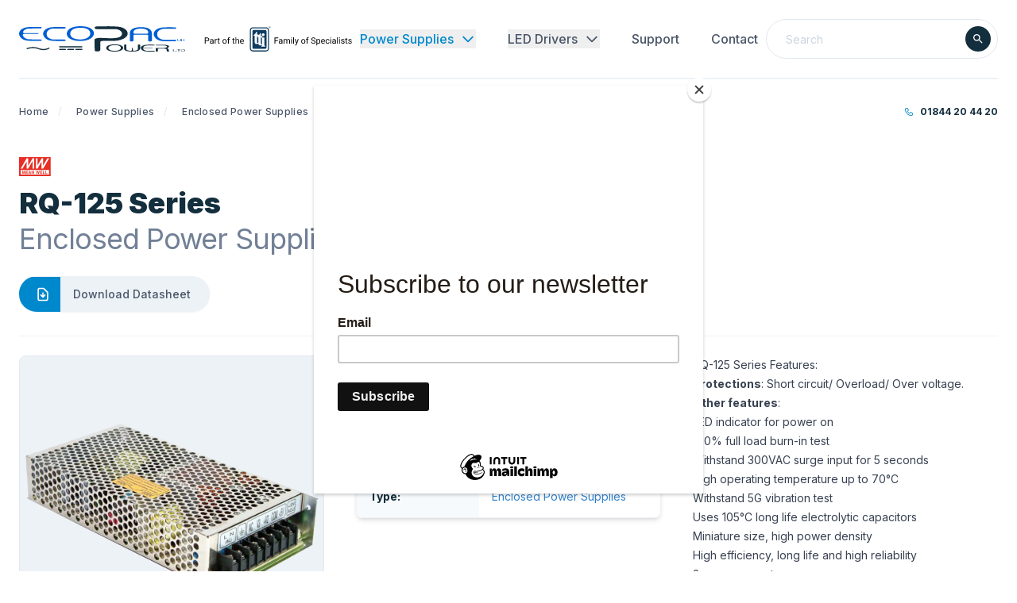

--- FILE ---
content_type: text/html; charset=UTF-8
request_url: https://www.ecopacpower.co.uk/power-supplies/enclosed-power-supplies/rq-125-series
body_size: 21733
content:
<!DOCTYPE html>
<html xmlns="http://www.w3.org/1999/xhtml" lang="en-US" class="h-full">
<head>
	<meta http-equiv="X-UA-Compatible" content="IE=edge">
	<meta charset="utf-8">
	<meta name="viewport" content="width=device-width, initial-scale=1.0">
	<link rel="apple-touch-icon" sizes="180x180" href="/favicon/ecopac/apple-touch-icon.png">
	<link rel="icon" type="image/png" sizes="32x32" href="/favicon/ecopac/favicon-32x32.png">
	<link rel="icon" type="image/png" sizes="16x16" href="/favicon/ecopac/favicon-16x16.png">
	<link rel="manifest" href="/favicon/ecopac/site.webmanifest">
	<link rel="mask-icon" href="/favicon/ecopac/safari-pinned-tab.svg" color="#0088cd">
	<meta name="msapplication-TileColor" content="#0088cd">
	<meta name="theme-color" content="#ffffff">
		<link rel="preconnect" href="https://fonts.gstatic.com" crossorigin />
	<link rel="preload" as="style" href="https://fonts.googleapis.com/css2?family=Inter:wght@400;500;700;900&display=swap" />
	<link rel="stylesheet" href="https://fonts.googleapis.com/css2?family=Inter:wght@400;500;700;900&display=swap" media="print" onload="this.media='all'" />
	<noscript>
	  <link rel="stylesheet" href="https://fonts.googleapis.com/css2?family=Inter:wght@400;500;700;900&display=swap" />
	</noscript>
		<link rel="preconnect" href="https://www.google-analytics.com" crossorigin />
	<link rel="dns-prefetch" href="https://www.google-analytics.com" crossorigin />
	<style media="screen">*,:after,:before{--tw-border-spacing-x:0;--tw-border-spacing-y:0;--tw-translate-x:0;--tw-translate-y:0;--tw-rotate:0;--tw-skew-x:0;--tw-skew-y:0;--tw-scale-x:1;--tw-scale-y:1;--tw-pan-x: ;--tw-pan-y: ;--tw-pinch-zoom: ;--tw-scroll-snap-strictness:proximity;--tw-gradient-from-position: ;--tw-gradient-via-position: ;--tw-gradient-to-position: ;--tw-ordinal: ;--tw-slashed-zero: ;--tw-numeric-figure: ;--tw-numeric-spacing: ;--tw-numeric-fraction: ;--tw-ring-inset: ;--tw-ring-offset-width:0px;--tw-ring-offset-color:#fff;--tw-ring-color:rgba(66,153,225,.5);--tw-ring-offset-shadow:0 0 #0000;--tw-ring-shadow:0 0 #0000;--tw-shadow:0 0 #0000;--tw-shadow-colored:0 0 #0000;--tw-blur: ;--tw-brightness: ;--tw-contrast: ;--tw-grayscale: ;--tw-hue-rotate: ;--tw-invert: ;--tw-saturate: ;--tw-sepia: ;--tw-drop-shadow: ;--tw-backdrop-blur: ;--tw-backdrop-brightness: ;--tw-backdrop-contrast: ;--tw-backdrop-grayscale: ;--tw-backdrop-hue-rotate: ;--tw-backdrop-invert: ;--tw-backdrop-opacity: ;--tw-backdrop-saturate: ;--tw-backdrop-sepia: ;--tw-contain-size: ;--tw-contain-layout: ;--tw-contain-paint: ;--tw-contain-style: }::backdrop{--tw-border-spacing-x:0;--tw-border-spacing-y:0;--tw-translate-x:0;--tw-translate-y:0;--tw-rotate:0;--tw-skew-x:0;--tw-skew-y:0;--tw-scale-x:1;--tw-scale-y:1;--tw-pan-x: ;--tw-pan-y: ;--tw-pinch-zoom: ;--tw-scroll-snap-strictness:proximity;--tw-gradient-from-position: ;--tw-gradient-via-position: ;--tw-gradient-to-position: ;--tw-ordinal: ;--tw-slashed-zero: ;--tw-numeric-figure: ;--tw-numeric-spacing: ;--tw-numeric-fraction: ;--tw-ring-inset: ;--tw-ring-offset-width:0px;--tw-ring-offset-color:#fff;--tw-ring-color:rgba(66,153,225,.5);--tw-ring-offset-shadow:0 0 #0000;--tw-ring-shadow:0 0 #0000;--tw-shadow:0 0 #0000;--tw-shadow-colored:0 0 #0000;--tw-blur: ;--tw-brightness: ;--tw-contrast: ;--tw-grayscale: ;--tw-hue-rotate: ;--tw-invert: ;--tw-saturate: ;--tw-sepia: ;--tw-drop-shadow: ;--tw-backdrop-blur: ;--tw-backdrop-brightness: ;--tw-backdrop-contrast: ;--tw-backdrop-grayscale: ;--tw-backdrop-hue-rotate: ;--tw-backdrop-invert: ;--tw-backdrop-opacity: ;--tw-backdrop-saturate: ;--tw-backdrop-sepia: ;--tw-contain-size: ;--tw-contain-layout: ;--tw-contain-paint: ;--tw-contain-style: }/*! tailwindcss v3.4.16 | MIT License | https://tailwindcss.com*/*,:after,:before{border:0 solid #edf2f7;box-sizing:border-box}:after,:before{--tw-content:""}:host,html{line-height:1.5;-webkit-text-size-adjust:100%;font-family:Inter,-apple-system,BlinkMacSystemFont,Segoe UI,Roboto,Helvetica Neue,Arial,Noto Sans,sans-serif,Apple Color Emoji,Segoe UI Emoji,Segoe UI Symbol,Noto Color Emoji;font-feature-settings:normal;font-variation-settings:normal;-moz-tab-size:4;-o-tab-size:4;tab-size:4;-webkit-tap-highlight-color:transparent}body{line-height:inherit;margin:0}hr{border-top-width:1px;color:inherit;height:0}abbr:where([title]){-webkit-text-decoration:underline dotted;text-decoration:underline dotted}h1,h2,h3,h4,h5,h6{font-size:inherit;font-weight:inherit}a{color:inherit;text-decoration:inherit}b,strong{font-weight:bolder}code,kbd,pre,samp{font-family:ui-monospace,SFMono-Regular,Menlo,Monaco,Consolas,Liberation Mono,Courier New,monospace;font-feature-settings:normal;font-size:1em;font-variation-settings:normal}small{font-size:80%}sub,sup{font-size:75%;line-height:0;position:relative;vertical-align:baseline}sub{bottom:-.25em}sup{top:-.5em}table{border-collapse:collapse;border-color:inherit;text-indent:0}button,input,optgroup,select,textarea{color:inherit;font-family:inherit;font-feature-settings:inherit;font-size:100%;font-variation-settings:inherit;font-weight:inherit;letter-spacing:inherit;line-height:inherit;margin:0;padding:0}button,select{text-transform:none}button,input:where([type=button]),input:where([type=reset]),input:where([type=submit]){-webkit-appearance:button;background-color:transparent;background-image:none}:-moz-focusring{outline:auto}:-moz-ui-invalid{box-shadow:none}progress{vertical-align:baseline}::-webkit-inner-spin-button,::-webkit-outer-spin-button{height:auto}[type=search]{-webkit-appearance:textfield;outline-offset:-2px}::-webkit-search-decoration{-webkit-appearance:none}::-webkit-file-upload-button{-webkit-appearance:button;font:inherit}summary{display:list-item}blockquote,dd,dl,figure,h1,h2,h3,h4,h5,h6,hr,p,pre{margin:0}fieldset{margin:0}fieldset,legend{padding:0}menu,ol,ul{list-style:none;margin:0;padding:0}dialog{padding:0}textarea{resize:vertical}input::-moz-placeholder,textarea::-moz-placeholder{color:#cbd5e0;opacity:1}input::placeholder,textarea::placeholder{color:#cbd5e0;opacity:1}[role=button],button{cursor:pointer}:disabled{cursor:default}audio,canvas,embed,iframe,img,object,svg,video{display:block;vertical-align:middle}img,video{height:auto;max-width:100%}[hidden]:where(:not([hidden=until-found])){display:none}.meanwell{--brand-light:#e72e25}.ecopac{--brand-light:#0088cd}.hamburger{position:relative;transform:translateY(-100%)}.hamburger,.hamburger:after,.hamburger:before{display:inline-block;height:.125em;width:1.5rem;--tw-bg-opacity:1;background-color:rgb(113 128 150/var(--tw-bg-opacity,1));vertical-align:middle}.hamburger:after,.hamburger:before{content:"";left:0;position:absolute;transform-origin:50% 50%;transition:top .3s ease .6s,transform .3s ease}.hamburger:before{top:.5em}.hamburger:after{top:-.5em}.hamburger--is-eaten{background:transparent}.hamburger--is-eaten:after,.hamburger--is-eaten:before{top:0;transition:top .3s ease,transform .3s ease .5s}.hamburger--is-eaten:before{transform:rotate(45deg)}.hamburger--is-eaten:after{transform:rotate(-45deg)}.primary-nav{max-height:0;opacity:0;overflow:hidden;transition:max-height 1s cubic-bezier(0,1,0,1);width:100%;will-change:transform}.primary-nav--is-visble{margin-top:1.5rem;max-height:9999rem;opacity:1;transition:max-height 1s ease-in-out}@media (min-width:1024px){.primary-nav{display:flex;max-height:9999rem;opacity:1;overflow:visible;padding-left:0;padding-right:0;width:auto}.primary-nav--is-visble{margin-top:0}}.breadcrumbs>li:not(:first-child):before{padding-left:.75rem;padding-right:.75rem;--tw-text-opacity:1;color:rgb(226 232 240/var(--tw-text-opacity,1));content:"/\00a0"}.tableMaker:before{color:var(--brand-light,#0088cd);content:attr(data-title)":";display:inline-block;font-weight:700;margin-right:.25rem}@media (min-width:1024px){.tableMaker:before{display:none}}@keyframes fadeInUp{0%{opacity:.001;transform:translateY(70%)}to{opacity:1;transform:translateY(0)}}.fadeInUp{animation:fadeInUp 1s ease forwards}@keyframes zoom{0%{transform:scale(1)}to{transform:scale(1.1)}}.zoom{animation:zoom 20s ease 0s forwards;-webkit-backface-visibility:hidden}.sr.reveal{visibility:hidden}.prose{color:var(--tw-prose-body);max-width:65ch}.prose :where(p):not(:where([class~=not-prose],[class~=not-prose] *)){margin-bottom:1.25em;margin-top:1.25em}.prose :where([class~=lead]):not(:where([class~=not-prose],[class~=not-prose] *)){color:var(--tw-prose-lead);font-size:1.25em;line-height:1.6;margin-bottom:1.2em;margin-top:1.2em}.prose :where(a):not(:where([class~=not-prose],[class~=not-prose] *)){color:var(--tw-prose-links);font-weight:500;text-decoration:underline}.prose :where(strong):not(:where([class~=not-prose],[class~=not-prose] *)){color:var(--tw-prose-bold);font-weight:600}.prose :where(a strong):not(:where([class~=not-prose],[class~=not-prose] *)){color:inherit}.prose :where(blockquote strong):not(:where([class~=not-prose],[class~=not-prose] *)){color:inherit}.prose :where(thead th strong):not(:where([class~=not-prose],[class~=not-prose] *)){color:inherit}.prose :where(ol):not(:where([class~=not-prose],[class~=not-prose] *)){list-style-type:decimal;margin-bottom:1.25em;margin-top:1.25em;padding-inline-start:1.625em}.prose :where(ol[type=A]):not(:where([class~=not-prose],[class~=not-prose] *)){list-style-type:upper-alpha}.prose :where(ol[type=a]):not(:where([class~=not-prose],[class~=not-prose] *)){list-style-type:lower-alpha}.prose :where(ol[type=A s]):not(:where([class~=not-prose],[class~=not-prose] *)){list-style-type:upper-alpha}.prose :where(ol[type=a s]):not(:where([class~=not-prose],[class~=not-prose] *)){list-style-type:lower-alpha}.prose :where(ol[type=I]):not(:where([class~=not-prose],[class~=not-prose] *)){list-style-type:upper-roman}.prose :where(ol[type=i]):not(:where([class~=not-prose],[class~=not-prose] *)){list-style-type:lower-roman}.prose :where(ol[type=I s]):not(:where([class~=not-prose],[class~=not-prose] *)){list-style-type:upper-roman}.prose :where(ol[type=i s]):not(:where([class~=not-prose],[class~=not-prose] *)){list-style-type:lower-roman}.prose :where(ol[type="1"]):not(:where([class~=not-prose],[class~=not-prose] *)){list-style-type:decimal}.prose :where(ul):not(:where([class~=not-prose],[class~=not-prose] *)){list-style-type:disc;margin-bottom:1.25em;margin-top:1.25em;padding-inline-start:1.625em}.prose :where(ol>li):not(:where([class~=not-prose],[class~=not-prose] *))::marker{color:var(--tw-prose-counters);font-weight:400}.prose :where(ul>li):not(:where([class~=not-prose],[class~=not-prose] *))::marker{color:var(--tw-prose-bullets)}.prose :where(dt):not(:where([class~=not-prose],[class~=not-prose] *)){color:var(--tw-prose-headings);font-weight:600;margin-top:1.25em}.prose :where(hr):not(:where([class~=not-prose],[class~=not-prose] *)){border-color:var(--tw-prose-hr);border-top-width:1px;margin-bottom:3em;margin-top:3em}.prose :where(blockquote):not(:where([class~=not-prose],[class~=not-prose] *)){border-inline-start-color:var(--tw-prose-quote-borders);border-inline-start-width:.25rem;color:var(--tw-prose-quotes);font-style:italic;font-weight:500;margin-bottom:1.6em;margin-top:1.6em;padding-inline-start:1em;quotes:"\201C""\201D""\2018""\2019"}.prose :where(blockquote p:first-of-type):not(:where([class~=not-prose],[class~=not-prose] *)):before{content:open-quote}.prose :where(blockquote p:last-of-type):not(:where([class~=not-prose],[class~=not-prose] *)):after{content:close-quote}.prose :where(h1):not(:where([class~=not-prose],[class~=not-prose] *)){color:var(--tw-prose-headings);font-size:2.25em;font-weight:800;line-height:1.1111111;margin-bottom:.8888889em;margin-top:0}.prose :where(h1 strong):not(:where([class~=not-prose],[class~=not-prose] *)){color:inherit;font-weight:900}.prose :where(h2):not(:where([class~=not-prose],[class~=not-prose] *)){color:var(--tw-prose-headings);font-size:1.5em;font-weight:700;line-height:1.3333333;margin-bottom:1em;margin-top:2em}.prose :where(h2 strong):not(:where([class~=not-prose],[class~=not-prose] *)){color:inherit;font-weight:800}.prose :where(h3):not(:where([class~=not-prose],[class~=not-prose] *)){color:var(--tw-prose-headings);font-size:1.25em;font-weight:600;line-height:1.6;margin-bottom:.6em;margin-top:1.6em}.prose :where(h3 strong):not(:where([class~=not-prose],[class~=not-prose] *)){color:inherit;font-weight:700}.prose :where(h4):not(:where([class~=not-prose],[class~=not-prose] *)){color:var(--tw-prose-headings);font-weight:600;line-height:1.5;margin-bottom:.5em;margin-top:1.5em}.prose :where(h4 strong):not(:where([class~=not-prose],[class~=not-prose] *)){color:inherit;font-weight:700}.prose :where(img):not(:where([class~=not-prose],[class~=not-prose] *)){margin-bottom:2em;margin-top:2em}.prose :where(picture):not(:where([class~=not-prose],[class~=not-prose] *)){display:block;margin-bottom:2em;margin-top:2em}.prose :where(video):not(:where([class~=not-prose],[class~=not-prose] *)){margin-bottom:2em;margin-top:2em}.prose :where(kbd):not(:where([class~=not-prose],[class~=not-prose] *)){border-radius:.3125rem;box-shadow:0 0 0 1px rgb(var(--tw-prose-kbd-shadows)/10%),0 3px 0 rgb(var(--tw-prose-kbd-shadows)/10%);color:var(--tw-prose-kbd);font-family:inherit;font-size:.875em;font-weight:500;padding-inline-end:.375em;padding-bottom:.1875em;padding-top:.1875em;padding-inline-start:.375em}.prose :where(code):not(:where([class~=not-prose],[class~=not-prose] *)){color:var(--tw-prose-code);font-size:.875em;font-weight:600}.prose :where(code):not(:where([class~=not-prose],[class~=not-prose] *)):before{content:"`"}.prose :where(code):not(:where([class~=not-prose],[class~=not-prose] *)):after{content:"`"}.prose :where(a code):not(:where([class~=not-prose],[class~=not-prose] *)){color:inherit}.prose :where(h1 code):not(:where([class~=not-prose],[class~=not-prose] *)){color:inherit}.prose :where(h2 code):not(:where([class~=not-prose],[class~=not-prose] *)){color:inherit;font-size:.875em}.prose :where(h3 code):not(:where([class~=not-prose],[class~=not-prose] *)){color:inherit;font-size:.9em}.prose :where(h4 code):not(:where([class~=not-prose],[class~=not-prose] *)){color:inherit}.prose :where(blockquote code):not(:where([class~=not-prose],[class~=not-prose] *)){color:inherit}.prose :where(thead th code):not(:where([class~=not-prose],[class~=not-prose] *)){color:inherit}.prose :where(pre):not(:where([class~=not-prose],[class~=not-prose] *)){background-color:var(--tw-prose-pre-bg);border-radius:.375rem;color:var(--tw-prose-pre-code);font-size:.875em;font-weight:400;line-height:1.7142857;margin-bottom:1.7142857em;margin-top:1.7142857em;overflow-x:auto;padding-inline-end:1.1428571em;padding-bottom:.8571429em;padding-top:.8571429em;padding-inline-start:1.1428571em}.prose :where(pre code):not(:where([class~=not-prose],[class~=not-prose] *)){background-color:transparent;border-radius:0;border-width:0;color:inherit;font-family:inherit;font-size:inherit;font-weight:inherit;line-height:inherit;padding:0}.prose :where(pre code):not(:where([class~=not-prose],[class~=not-prose] *)):before{content:none}.prose :where(pre code):not(:where([class~=not-prose],[class~=not-prose] *)):after{content:none}.prose :where(table):not(:where([class~=not-prose],[class~=not-prose] *)){font-size:.875em;line-height:1.7142857;margin-bottom:2em;margin-top:2em;table-layout:auto;width:100%}.prose :where(thead):not(:where([class~=not-prose],[class~=not-prose] *)){border-bottom-color:var(--tw-prose-th-borders);border-bottom-width:1px}.prose :where(thead th):not(:where([class~=not-prose],[class~=not-prose] *)){color:var(--tw-prose-headings);font-weight:600;padding-inline-end:.5714286em;padding-bottom:.5714286em;padding-inline-start:.5714286em;vertical-align:bottom}.prose :where(tbody tr):not(:where([class~=not-prose],[class~=not-prose] *)){border-bottom-color:var(--tw-prose-td-borders);border-bottom-width:1px}.prose :where(tbody tr:last-child):not(:where([class~=not-prose],[class~=not-prose] *)){border-bottom-width:0}.prose :where(tbody td):not(:where([class~=not-prose],[class~=not-prose] *)){vertical-align:baseline}.prose :where(tfoot):not(:where([class~=not-prose],[class~=not-prose] *)){border-top-color:var(--tw-prose-th-borders);border-top-width:1px}.prose :where(tfoot td):not(:where([class~=not-prose],[class~=not-prose] *)){vertical-align:top}.prose :where(th,td):not(:where([class~=not-prose],[class~=not-prose] *)){text-align:start}.prose :where(figure>*):not(:where([class~=not-prose],[class~=not-prose] *)){margin-bottom:0;margin-top:0}.prose :where(figcaption):not(:where([class~=not-prose],[class~=not-prose] *)){color:var(--tw-prose-captions);font-size:.875em;line-height:1.4285714;margin-top:.8571429em}.prose{--tw-prose-body:#374151;--tw-prose-headings:#111827;--tw-prose-lead:#4b5563;--tw-prose-links:#111827;--tw-prose-bold:#111827;--tw-prose-counters:#6b7280;--tw-prose-bullets:#d1d5db;--tw-prose-hr:#e5e7eb;--tw-prose-quotes:#111827;--tw-prose-quote-borders:#e5e7eb;--tw-prose-captions:#6b7280;--tw-prose-kbd:#111827;--tw-prose-kbd-shadows:17 24 39;--tw-prose-code:#111827;--tw-prose-pre-code:#e5e7eb;--tw-prose-pre-bg:#1f2937;--tw-prose-th-borders:#d1d5db;--tw-prose-td-borders:#e5e7eb;--tw-prose-invert-body:#d1d5db;--tw-prose-invert-headings:#fff;--tw-prose-invert-lead:#9ca3af;--tw-prose-invert-links:#fff;--tw-prose-invert-bold:#fff;--tw-prose-invert-counters:#9ca3af;--tw-prose-invert-bullets:#4b5563;--tw-prose-invert-hr:#374151;--tw-prose-invert-quotes:#f3f4f6;--tw-prose-invert-quote-borders:#374151;--tw-prose-invert-captions:#9ca3af;--tw-prose-invert-kbd:#fff;--tw-prose-invert-kbd-shadows:255 255 255;--tw-prose-invert-code:#fff;--tw-prose-invert-pre-code:#d1d5db;--tw-prose-invert-pre-bg:rgba(0,0,0,.5);--tw-prose-invert-th-borders:#4b5563;--tw-prose-invert-td-borders:#374151;font-size:1rem;line-height:1.75}.prose :where(picture>img):not(:where([class~=not-prose],[class~=not-prose] *)){margin-bottom:0;margin-top:0}.prose :where(li):not(:where([class~=not-prose],[class~=not-prose] *)){margin-bottom:.5em;margin-top:.5em}.prose :where(ol>li):not(:where([class~=not-prose],[class~=not-prose] *)){padding-inline-start:.375em}.prose :where(ul>li):not(:where([class~=not-prose],[class~=not-prose] *)){padding-inline-start:.375em}.prose :where(.prose>ul>li p):not(:where([class~=not-prose],[class~=not-prose] *)){margin-bottom:.75em;margin-top:.75em}.prose :where(.prose>ul>li>p:first-child):not(:where([class~=not-prose],[class~=not-prose] *)){margin-top:1.25em}.prose :where(.prose>ul>li>p:last-child):not(:where([class~=not-prose],[class~=not-prose] *)){margin-bottom:1.25em}.prose :where(.prose>ol>li>p:first-child):not(:where([class~=not-prose],[class~=not-prose] *)){margin-top:1.25em}.prose :where(.prose>ol>li>p:last-child):not(:where([class~=not-prose],[class~=not-prose] *)){margin-bottom:1.25em}.prose :where(ul ul,ul ol,ol ul,ol ol):not(:where([class~=not-prose],[class~=not-prose] *)){margin-bottom:.75em;margin-top:.75em}.prose :where(dl):not(:where([class~=not-prose],[class~=not-prose] *)){margin-bottom:1.25em;margin-top:1.25em}.prose :where(dd):not(:where([class~=not-prose],[class~=not-prose] *)){margin-top:.5em;padding-inline-start:1.625em}.prose :where(hr+*):not(:where([class~=not-prose],[class~=not-prose] *)){margin-top:0}.prose :where(h2+*):not(:where([class~=not-prose],[class~=not-prose] *)){margin-top:0}.prose :where(h3+*):not(:where([class~=not-prose],[class~=not-prose] *)){margin-top:0}.prose :where(h4+*):not(:where([class~=not-prose],[class~=not-prose] *)){margin-top:0}.prose :where(thead th:first-child):not(:where([class~=not-prose],[class~=not-prose] *)){padding-inline-start:0}.prose :where(thead th:last-child):not(:where([class~=not-prose],[class~=not-prose] *)){padding-inline-end:0}.prose :where(tbody td,tfoot td):not(:where([class~=not-prose],[class~=not-prose] *)){padding-inline-end:.5714286em;padding-bottom:.5714286em;padding-top:.5714286em;padding-inline-start:.5714286em}.prose :where(tbody td:first-child,tfoot td:first-child):not(:where([class~=not-prose],[class~=not-prose] *)){padding-inline-start:0}.prose :where(tbody td:last-child,tfoot td:last-child):not(:where([class~=not-prose],[class~=not-prose] *)){padding-inline-end:0}.prose :where(figure):not(:where([class~=not-prose],[class~=not-prose] *)){margin-bottom:2em;margin-top:2em}.prose :where(.prose>:first-child):not(:where([class~=not-prose],[class~=not-prose] *)){margin-top:0}.prose :where(.prose>:last-child):not(:where([class~=not-prose],[class~=not-prose] *)){margin-bottom:0}.prose-sm{font-size:.875rem;line-height:1.7142857}.prose-sm :where(p):not(:where([class~=not-prose],[class~=not-prose] *)){margin-bottom:1.1428571em;margin-top:1.1428571em}.prose-sm :where([class~=lead]):not(:where([class~=not-prose],[class~=not-prose] *)){font-size:1.2857143em;line-height:1.5555556;margin-bottom:.8888889em;margin-top:.8888889em}.prose-sm :where(blockquote):not(:where([class~=not-prose],[class~=not-prose] *)){margin-bottom:1.3333333em;margin-top:1.3333333em;padding-inline-start:1.1111111em}.prose-sm :where(h1):not(:where([class~=not-prose],[class~=not-prose] *)){font-size:2.1428571em;line-height:1.2;margin-bottom:.8em;margin-top:0}.prose-sm :where(h2):not(:where([class~=not-prose],[class~=not-prose] *)){font-size:1.4285714em;line-height:1.4;margin-bottom:.8em;margin-top:1.6em}.prose-sm :where(h3):not(:where([class~=not-prose],[class~=not-prose] *)){font-size:1.2857143em;line-height:1.5555556;margin-bottom:.4444444em;margin-top:1.5555556em}.prose-sm :where(h4):not(:where([class~=not-prose],[class~=not-prose] *)){line-height:1.4285714;margin-bottom:.5714286em;margin-top:1.4285714em}.prose-sm :where(img):not(:where([class~=not-prose],[class~=not-prose] *)){margin-bottom:1.7142857em;margin-top:1.7142857em}.prose-sm :where(picture):not(:where([class~=not-prose],[class~=not-prose] *)){margin-bottom:1.7142857em;margin-top:1.7142857em}.prose-sm :where(picture>img):not(:where([class~=not-prose],[class~=not-prose] *)){margin-bottom:0;margin-top:0}.prose-sm :where(video):not(:where([class~=not-prose],[class~=not-prose] *)){margin-bottom:1.7142857em;margin-top:1.7142857em}.prose-sm :where(kbd):not(:where([class~=not-prose],[class~=not-prose] *)){border-radius:.3125rem;font-size:.8571429em;padding-inline-end:.3571429em;padding-bottom:.1428571em;padding-top:.1428571em;padding-inline-start:.3571429em}.prose-sm :where(code):not(:where([class~=not-prose],[class~=not-prose] *)){font-size:.8571429em}.prose-sm :where(h2 code):not(:where([class~=not-prose],[class~=not-prose] *)){font-size:.9em}.prose-sm :where(h3 code):not(:where([class~=not-prose],[class~=not-prose] *)){font-size:.8888889em}.prose-sm :where(pre):not(:where([class~=not-prose],[class~=not-prose] *)){border-radius:.25rem;font-size:.8571429em;line-height:1.6666667;margin-bottom:1.6666667em;margin-top:1.6666667em;padding-inline-end:1em;padding-bottom:.6666667em;padding-top:.6666667em;padding-inline-start:1em}.prose-sm :where(ol):not(:where([class~=not-prose],[class~=not-prose] *)){margin-bottom:1.1428571em;margin-top:1.1428571em;padding-inline-start:1.5714286em}.prose-sm :where(ul):not(:where([class~=not-prose],[class~=not-prose] *)){margin-bottom:1.1428571em;margin-top:1.1428571em;padding-inline-start:1.5714286em}.prose-sm :where(li):not(:where([class~=not-prose],[class~=not-prose] *)){margin-bottom:.2857143em;margin-top:.2857143em}.prose-sm :where(ol>li):not(:where([class~=not-prose],[class~=not-prose] *)){padding-inline-start:.4285714em}.prose-sm :where(ul>li):not(:where([class~=not-prose],[class~=not-prose] *)){padding-inline-start:.4285714em}.prose-sm :where(.prose-sm>ul>li p):not(:where([class~=not-prose],[class~=not-prose] *)){margin-bottom:.5714286em;margin-top:.5714286em}.prose-sm :where(.prose-sm>ul>li>p:first-child):not(:where([class~=not-prose],[class~=not-prose] *)){margin-top:1.1428571em}.prose-sm :where(.prose-sm>ul>li>p:last-child):not(:where([class~=not-prose],[class~=not-prose] *)){margin-bottom:1.1428571em}.prose-sm :where(.prose-sm>ol>li>p:first-child):not(:where([class~=not-prose],[class~=not-prose] *)){margin-top:1.1428571em}.prose-sm :where(.prose-sm>ol>li>p:last-child):not(:where([class~=not-prose],[class~=not-prose] *)){margin-bottom:1.1428571em}.prose-sm :where(ul ul,ul ol,ol ul,ol ol):not(:where([class~=not-prose],[class~=not-prose] *)){margin-bottom:.5714286em;margin-top:.5714286em}.prose-sm :where(dl):not(:where([class~=not-prose],[class~=not-prose] *)){margin-bottom:1.1428571em;margin-top:1.1428571em}.prose-sm :where(dt):not(:where([class~=not-prose],[class~=not-prose] *)){margin-top:1.1428571em}.prose-sm :where(dd):not(:where([class~=not-prose],[class~=not-prose] *)){margin-top:.2857143em;padding-inline-start:1.5714286em}.prose-sm :where(hr):not(:where([class~=not-prose],[class~=not-prose] *)){margin-bottom:2.8571429em;margin-top:2.8571429em}.prose-sm :where(hr+*):not(:where([class~=not-prose],[class~=not-prose] *)){margin-top:0}.prose-sm :where(h2+*):not(:where([class~=not-prose],[class~=not-prose] *)){margin-top:0}.prose-sm :where(h3+*):not(:where([class~=not-prose],[class~=not-prose] *)){margin-top:0}.prose-sm :where(h4+*):not(:where([class~=not-prose],[class~=not-prose] *)){margin-top:0}.prose-sm :where(table):not(:where([class~=not-prose],[class~=not-prose] *)){font-size:.8571429em;line-height:1.5}.prose-sm :where(thead th):not(:where([class~=not-prose],[class~=not-prose] *)){padding-inline-end:1em;padding-bottom:.6666667em;padding-inline-start:1em}.prose-sm :where(thead th:first-child):not(:where([class~=not-prose],[class~=not-prose] *)){padding-inline-start:0}.prose-sm :where(thead th:last-child):not(:where([class~=not-prose],[class~=not-prose] *)){padding-inline-end:0}.prose-sm :where(tbody td,tfoot td):not(:where([class~=not-prose],[class~=not-prose] *)){padding-inline-end:1em;padding-bottom:.6666667em;padding-top:.6666667em;padding-inline-start:1em}.prose-sm :where(tbody td:first-child,tfoot td:first-child):not(:where([class~=not-prose],[class~=not-prose] *)){padding-inline-start:0}.prose-sm :where(tbody td:last-child,tfoot td:last-child):not(:where([class~=not-prose],[class~=not-prose] *)){padding-inline-end:0}.prose-sm :where(figure):not(:where([class~=not-prose],[class~=not-prose] *)){margin-bottom:1.7142857em;margin-top:1.7142857em}.prose-sm :where(figure>*):not(:where([class~=not-prose],[class~=not-prose] *)){margin-bottom:0;margin-top:0}.prose-sm :where(figcaption):not(:where([class~=not-prose],[class~=not-prose] *)){font-size:.8571429em;line-height:1.3333333;margin-top:.6666667em}.prose-sm :where(.prose-sm>:first-child):not(:where([class~=not-prose],[class~=not-prose] *)){margin-top:0}.prose-sm :where(.prose-sm>:last-child):not(:where([class~=not-prose],[class~=not-prose] *)){margin-bottom:0}.collapsed{max-height:0;opacity:0;overflow:hidden;transition:max-height .8s cubic-bezier(0,1,0,1)}.expanded{max-height:9999rem!important;opacity:1!important;transition:max-height .8s ease-in-out}.grayscale-100{filter:grayscale(1)}.sr-only{height:1px;margin:-1px;overflow:hidden;padding:0;position:absolute;width:1px;clip:rect(0,0,0,0);border-width:0;white-space:nowrap}.pointer-events-none{pointer-events:none}.fixed{position:fixed}.absolute{position:absolute}.relative{position:relative}.inset-0{inset:0}.inset-x-0{left:0;right:0}.inset-y-0{bottom:0;top:0}.bottom-0{bottom:0}.left-0{left:0}.right-0{right:0}.top-0{top:0}.-z-10{z-index:-10}.z-0{z-index:0}.z-10{z-index:10}.z-20{z-index:20}.z-50{z-index:50}.order-1{order:1}.order-2{order:2}.m-1{margin:.25rem}.-mx-3{margin-left:-.75rem;margin-right:-.75rem}.-mx-6{margin-left:-1.5rem;margin-right:-1.5rem}.mx-auto{margin-left:auto;margin-right:auto}.my-12{margin-bottom:3rem;margin-top:3rem}.my-4{margin-bottom:1rem;margin-top:1rem}.my-6{margin-bottom:1.5rem;margin-top:1.5rem}.-mt-px{margin-top:-1px}.mb-1{margin-bottom:.25rem}.mb-12{margin-bottom:3rem}.mb-2{margin-bottom:.5rem}.mb-24{margin-bottom:6rem}.mb-3{margin-bottom:.75rem}.mb-6{margin-bottom:1.5rem}.mb-8{margin-bottom:2rem}.ml-2{margin-left:.5rem}.ml-8{margin-left:2rem}.mr-1{margin-right:.25rem}.mr-2{margin-right:.5rem}.mr-3{margin-right:.75rem}.mr-4{margin-right:1rem}.mr-6{margin-right:1.5rem}.mt-10{margin-top:2.5rem}.mt-2{margin-top:.5rem}.mt-3{margin-top:.75rem}.block{display:block}.inline-block{display:inline-block}.flex{display:flex}.table{display:table}.grid{display:grid}.hidden{display:none}.size-5{height:1.25rem;width:1.25rem}.h-0{height:0}.h-10{height:2.5rem}.h-16{height:4rem}.h-32{height:8rem}.h-4{height:1rem}.h-5{height:1.25rem}.h-6{height:1.5rem}.h-auto{height:auto}.h-em{height:1em}.h-full{height:100%}.h-px{height:1px}.h-\[1em\]{height:1em}.h-\[2em\]{height:2em}.h-\[1\.5em\]{height:1.5em}.w-1\/2{width:50%}.w-16{width:4rem}.w-32{width:8rem}.w-4{width:1rem}.w-5{width:1.25rem}.w-56{width:14rem}.w-auto{width:auto}.w-em{width:1em}.w-full{width:100%}.min-w-0{min-width:0}.min-w-full{min-width:100%}.max-w-10xl{max-width:100rem}.max-w-lg{max-width:32rem}.max-w-sm{max-width:24rem}.max-w-xl{max-width:36rem}.max-w-xs{max-width:20rem}.max-w-10{max-width:2.5rem}.max-w-20{max-width:5rem}.max-w-24{max-width:6rem}.shrink-0{flex-shrink:0}.flex-grow{flex-grow:1}.grow-0{flex-grow:0}.table-fixed{table-layout:fixed}.border-collapse{border-collapse:collapse}.translate-x-full{--tw-translate-x:100%}.-rotate-180,.translate-x-full{transform:translate(var(--tw-translate-x),var(--tw-translate-y)) rotate(var(--tw-rotate)) skewX(var(--tw-skew-x)) skewY(var(--tw-skew-y)) scaleX(var(--tw-scale-x)) scaleY(var(--tw-scale-y))}.-rotate-180{--tw-rotate:-180deg}.transform{transform:translate(var(--tw-translate-x),var(--tw-translate-y)) rotate(var(--tw-rotate)) skewX(var(--tw-skew-x)) skewY(var(--tw-skew-y)) scaleX(var(--tw-scale-x)) scaleY(var(--tw-scale-y))}.cursor-pointer{cursor:pointer}.appearance-none{-webkit-appearance:none;-moz-appearance:none;appearance:none}.flex-wrap{flex-wrap:wrap}.content-between{align-content:space-between}.items-start{align-items:flex-start}.items-center{align-items:center}.items-stretch{align-items:stretch}.justify-start{justify-content:flex-start}.justify-center{justify-content:center}.justify-between{justify-content:space-between}.gap-2{gap:.5rem}.gap-5{gap:1.25rem}.space-x-2>:not([hidden])~:not([hidden]){--tw-space-x-reverse:0;margin-left:calc(.5rem*(1 - var(--tw-space-x-reverse)));margin-right:calc(.5rem*var(--tw-space-x-reverse))}.space-x-3>:not([hidden])~:not([hidden]){--tw-space-x-reverse:0;margin-left:calc(.75rem*(1 - var(--tw-space-x-reverse)));margin-right:calc(.75rem*var(--tw-space-x-reverse))}.space-x-6>:not([hidden])~:not([hidden]){--tw-space-x-reverse:0;margin-left:calc(1.5rem*(1 - var(--tw-space-x-reverse)));margin-right:calc(1.5rem*var(--tw-space-x-reverse))}.self-start{align-self:flex-start}.self-end{align-self:flex-end}.overflow-hidden{overflow:hidden}.overflow-visible{overflow:visible}.truncate{overflow:hidden;text-overflow:ellipsis}.truncate,.whitespace-nowrap{white-space:nowrap}.rounded{border-radius:.25rem}.rounded-full{border-radius:9999px}.rounded-lg{border-radius:.5rem}.rounded-md{border-radius:.375rem}.rounded-none{border-radius:0}.rounded-xl{border-radius:1rem}.rounded-b-lg{border-bottom-left-radius:.5rem;border-bottom-right-radius:.5rem}.rounded-b-md{border-bottom-left-radius:.375rem;border-bottom-right-radius:.375rem}.rounded-l-lg{border-bottom-left-radius:.5rem;border-top-left-radius:.5rem}.rounded-r-lg{border-bottom-right-radius:.5rem}.rounded-r-lg,.rounded-t-lg{border-top-right-radius:.5rem}.rounded-t-lg{border-top-left-radius:.5rem}.rounded-t-md{border-top-left-radius:.375rem;border-top-right-radius:.375rem}.border{border-width:1px}.border-b{border-bottom-width:1px}.border-b-2{border-bottom-width:2px}.border-t{border-top-width:1px}.border-t-2{border-top-width:2px}.border-none{border-style:none}.border-brand-dark{--tw-border-opacity:1;border-color:rgb(19 46 61/var(--tw-border-opacity,1))}.border-gray-200{--tw-border-opacity:1;border-color:rgb(237 242 247/var(--tw-border-opacity,1))}.border-gray-300{--tw-border-opacity:1;border-color:rgb(226 232 240/var(--tw-border-opacity,1))}.border-gray-400{--tw-border-opacity:1;border-color:rgb(203 213 224/var(--tw-border-opacity,1))}.border-transparent{border-color:transparent}.bg-blue-300{--tw-bg-opacity:1;background-color:rgb(144 205 244/var(--tw-bg-opacity,1))}.bg-brand-dark{--tw-bg-opacity:1;background-color:rgb(19 46 61/var(--tw-bg-opacity,1))}.bg-brand-light{background-color:var(--brand-light,#0088cd)}.bg-gray-100{--tw-bg-opacity:1;background-color:rgb(247 250 252/var(--tw-bg-opacity,1))}.bg-gray-200{--tw-bg-opacity:1;background-color:rgb(237 242 247/var(--tw-bg-opacity,1))}.bg-gray-400{--tw-bg-opacity:1;background-color:rgb(203 213 224/var(--tw-bg-opacity,1))}.bg-green-300{--tw-bg-opacity:1;background-color:rgb(154 230 180/var(--tw-bg-opacity,1))}.bg-orange-300{--tw-bg-opacity:1;background-color:rgb(251 211 141/var(--tw-bg-opacity,1))}.bg-white{--tw-bg-opacity:1;background-color:rgb(255 255 255/var(--tw-bg-opacity,1))}.bg-repeat{background-repeat:repeat}.fill-current{fill:currentColor}.stroke-current{stroke:currentColor}.object-cover{-o-object-fit:cover;object-fit:cover}.object-center{-o-object-position:center;object-position:center}.p-2{padding:.5rem}.p-3{padding:.75rem}.p-4{padding:1rem}.p-6{padding:1.5rem}.px-2{padding-left:.5rem;padding-right:.5rem}.px-3{padding-left:.75rem;padding-right:.75rem}.px-4{padding-left:1rem;padding-right:1rem}.px-6{padding-left:1.5rem;padding-right:1.5rem}.py-12{padding-bottom:3rem;padding-top:3rem}.py-2{padding-bottom:.5rem;padding-top:.5rem}.py-3{padding-bottom:.75rem;padding-top:.75rem}.py-6{padding-bottom:1.5rem;padding-top:1.5rem}.pb-16x9{padding-bottom:56.25%}.pb-1x1{padding-bottom:100%}.pb-2x1{padding-bottom:50%}.pb-3{padding-bottom:.75rem}.pb-6{padding-bottom:1.5rem}.pl-3{padding-left:.75rem}.pl-4{padding-left:1rem}.pl-5{padding-left:1.25rem}.pr-12{padding-right:3rem}.pr-3{padding-right:.75rem}.pr-6{padding-right:1.5rem}.pt-12{padding-top:3rem}.pt-3{padding-top:.75rem}.pt-6{padding-top:1.5rem}.text-left{text-align:left}.text-center{text-align:center}.align-top{vertical-align:top}.text-2xl{font-size:1.5rem}.text-2xs{font-size:.6rem}.text-3xl{font-size:1.875rem}.text-base{font-size:1rem}.text-lg{font-size:1.125rem}.text-sm{font-size:.875rem}.text-xl{font-size:1.25rem}.text-xs{font-size:.75rem}.font-bold{font-weight:700}.font-light{font-weight:300}.font-medium{font-weight:500}.uppercase{text-transform:uppercase}.leading-5{line-height:1.25rem}.leading-6{line-height:1.5rem}.leading-none{line-height:1}.leading-tight{line-height:1.25}.tracking-tight{letter-spacing:-.025em}.tracking-wide{letter-spacing:.025em}.text-blue-600{--tw-text-opacity:1;color:rgb(49 130 206/var(--tw-text-opacity,1))}.text-blue-800{--tw-text-opacity:1;color:rgb(44 82 130/var(--tw-text-opacity,1))}.text-brand-dark{--tw-text-opacity:1;color:rgb(19 46 61/var(--tw-text-opacity,1))}.text-brand-light{color:var(--brand-light,#0088cd)}.text-gray-200{--tw-text-opacity:1;color:rgb(237 242 247/var(--tw-text-opacity,1))}.text-gray-500{--tw-text-opacity:1;color:rgb(160 174 192/var(--tw-text-opacity,1))}.text-gray-600{--tw-text-opacity:1;color:rgb(113 128 150/var(--tw-text-opacity,1))}.text-gray-700{--tw-text-opacity:1;color:rgb(74 85 104/var(--tw-text-opacity,1))}.text-gray-900{--tw-text-opacity:1;color:rgb(26 32 44/var(--tw-text-opacity,1))}.text-green-800{--tw-text-opacity:1;color:rgb(39 103 73/var(--tw-text-opacity,1))}.text-orange-800{--tw-text-opacity:1;color:rgb(156 66 33/var(--tw-text-opacity,1))}.text-white{--tw-text-opacity:1;color:rgb(255 255 255/var(--tw-text-opacity,1))}.placeholder-gray-500::-moz-placeholder{--tw-placeholder-opacity:1;color:rgb(160 174 192/var(--tw-placeholder-opacity,1))}.placeholder-gray-500::placeholder{--tw-placeholder-opacity:1;color:rgb(160 174 192/var(--tw-placeholder-opacity,1))}.opacity-0{opacity:0}.opacity-50{opacity:.5}.shadow-lg{--tw-shadow:0 10px 15px -3px rgba(0,0,0,.1),0 4px 6px -4px rgba(0,0,0,.1);--tw-shadow-colored:0 10px 15px -3px var(--tw-shadow-color),0 4px 6px -4px var(--tw-shadow-color)}.shadow-lg,.shadow-md{box-shadow:var(--tw-ring-offset-shadow,0 0 #0000),var(--tw-ring-shadow,0 0 #0000),var(--tw-shadow)}.shadow-md{--tw-shadow:0 4px 6px -1px rgba(0,0,0,.1),0 2px 4px -2px rgba(0,0,0,.1);--tw-shadow-colored:0 4px 6px -1px var(--tw-shadow-color),0 2px 4px -2px var(--tw-shadow-color)}.shadow-sm{--tw-shadow:0 1px 2px 0 rgba(0,0,0,.05);--tw-shadow-colored:0 1px 2px 0 var(--tw-shadow-color)}.shadow-sm,.shadow-xl{box-shadow:var(--tw-ring-offset-shadow,0 0 #0000),var(--tw-ring-shadow,0 0 #0000),var(--tw-shadow)}.shadow-xl{--tw-shadow:0 20px 25px -5px rgba(0,0,0,.1),0 8px 10px -6px rgba(0,0,0,.1);--tw-shadow-colored:0 20px 25px -5px var(--tw-shadow-color),0 8px 10px -6px var(--tw-shadow-color)}.filter{filter:var(--tw-blur) var(--tw-brightness) var(--tw-contrast) var(--tw-grayscale) var(--tw-hue-rotate) var(--tw-invert) var(--tw-saturate) var(--tw-sepia) var(--tw-drop-shadow)}.transition{transition-duration:.15s;transition-property:color,background-color,border-color,text-decoration-color,fill,stroke,opacity,box-shadow,transform,filter,-webkit-backdrop-filter;transition-property:color,background-color,border-color,text-decoration-color,fill,stroke,opacity,box-shadow,transform,filter,backdrop-filter;transition-property:color,background-color,border-color,text-decoration-color,fill,stroke,opacity,box-shadow,transform,filter,backdrop-filter,-webkit-backdrop-filter;transition-timing-function:cubic-bezier(.4,0,.2,1)}.transition-all{transition-property:all;transition-timing-function:cubic-bezier(.4,0,.2,1)}.duration-150,.transition-all{transition-duration:.15s}.duration-300{transition-duration:.3s}.ease-in-out{transition-timing-function:cubic-bezier(.4,0,.2,1)}.glide{box-sizing:border-box;position:relative;width:100%}.glide *{box-sizing:inherit}.glide__slides,.glide__track{overflow:hidden}.glide__slides{backface-visibility:hidden;display:flex;flex-wrap:nowrap;list-style:none;padding:0;position:relative;touch-action:pan-Y;transform-style:preserve-3d;white-space:nowrap;width:100%;will-change:transform}.glide__slide,.glide__slides--dragging{-webkit-user-select:none;-moz-user-select:none;user-select:none}.glide__slide{flex-shrink:0;white-space:normal;width:100%;-webkit-touch-callout:none;-webkit-tap-highlight-color:transparent}.glide__slide a{-webkit-user-select:none;user-select:none;-webkit-user-drag:none;-moz-user-select:none;-ms-user-select:none}.glide__arrows,.glide__bullets{-webkit-touch-callout:none;-webkit-user-select:none;-moz-user-select:none;user-select:none}.glide--rtl{direction:rtl}.glide__slide--active .glide__content{animation:fadeInUp 1s ease forwards}.glide__slide--active .glide__img{animation:zoom 20s ease 0s forwards;-webkit-backface-visibility:hidden}.product-slideshow .glide__slide--active{opacity:1}.hover\:grayscale-0:hover{filter:grayscale(0)}@media (min-width:1440px){.xxl\:expanded{max-height:9999rem!important;opacity:1!important;transition:max-height .8s ease-in-out}}.hover\:bg-brand-dark:hover{--tw-bg-opacity:1;background-color:rgb(19 46 61/var(--tw-bg-opacity,1))}.hover\:bg-brand-light:hover{background-color:var(--brand-light,#0088cd)}.hover\:bg-gray-100:hover{--tw-bg-opacity:1;background-color:rgb(247 250 252/var(--tw-bg-opacity,1))}.hover\:bg-gray-200:hover{--tw-bg-opacity:1;background-color:rgb(237 242 247/var(--tw-bg-opacity,1))}.hover\:bg-gray-300:hover{--tw-bg-opacity:1;background-color:rgb(226 232 240/var(--tw-bg-opacity,1))}.hover\:text-blue-800:hover{--tw-text-opacity:1;color:rgb(44 82 130/var(--tw-text-opacity,1))}.hover\:text-brand-dark:hover{--tw-text-opacity:1;color:rgb(19 46 61/var(--tw-text-opacity,1))}.hover\:text-brand-light:hover{color:var(--brand-light,#0088cd)}.hover\:text-white:hover{--tw-text-opacity:1;color:rgb(255 255 255/var(--tw-text-opacity,1))}.hover\:opacity-75:hover{opacity:.75}.hover\:grayscale-0:hover{--tw-grayscale:grayscale(0);filter:var(--tw-blur) var(--tw-brightness) var(--tw-contrast) var(--tw-grayscale) var(--tw-hue-rotate) var(--tw-invert) var(--tw-saturate) var(--tw-sepia) var(--tw-drop-shadow)}.focus\:z-10:focus{z-index:10}.focus\:border-blue-300:focus{--tw-border-opacity:1;border-color:rgb(144 205 244/var(--tw-border-opacity,1))}.focus\:bg-brand-light:focus{background-color:var(--brand-light,#0088cd)}.focus\:bg-gray-100:focus{--tw-bg-opacity:1;background-color:rgb(247 250 252/var(--tw-bg-opacity,1))}.focus\:bg-gray-200:focus{--tw-bg-opacity:1;background-color:rgb(237 242 247/var(--tw-bg-opacity,1))}.focus\:text-brand-dark:focus{--tw-text-opacity:1;color:rgb(19 46 61/var(--tw-text-opacity,1))}.focus\:text-brand-light:focus{color:var(--brand-light,#0088cd)}.focus\:text-white:focus{--tw-text-opacity:1;color:rgb(255 255 255/var(--tw-text-opacity,1))}.focus\:outline-none:focus{outline:2px solid transparent;outline-offset:2px}.active\:bg-brand-light:active{background-color:var(--brand-light,#0088cd)}.active\:bg-gray-200:active{--tw-bg-opacity:1;background-color:rgb(237 242 247/var(--tw-bg-opacity,1))}.active\:text-brand-dark:active{--tw-text-opacity:1;color:rgb(19 46 61/var(--tw-text-opacity,1))}.active\:text-brand-light:active{color:var(--brand-light,#0088cd)}.active\:text-white:active{--tw-text-opacity:1;color:rgb(255 255 255/var(--tw-text-opacity,1))}.group:hover .group-hover\:opacity-50{opacity:.5}@media (min-width:375px){.xs\:text-3xl{font-size:1.875rem}}@media (min-width:640px){.sm\:w-1\/2{width:50%}.sm\:w-1\/3{width:33.333333%}.sm\:w-auto{width:auto}.sm\:max-w-xs{max-width:20rem}.sm\:p-12{padding:3rem}.sm\:px-6{padding-left:1.5rem;padding-right:1.5rem}.sm\:text-sm{font-size:.875rem}.sm\:leading-5{line-height:1.25rem}}@media (min-width:768px){.md\:mb-12{margin-bottom:3rem}.md\:mb-8{margin-bottom:2rem}.md\:block{display:block}.md\:flex{display:flex}.md\:hidden{display:none}.md\:h-24{height:6rem}.md\:h-6{height:1.5rem}.md\:w-1\/2{width:50%}.md\:w-1\/3{width:33.333333%}.md\:w-1\/4{width:25%}.md\:w-24{width:6rem}.md\:w-6{width:1.5rem}.md\:w-full{width:100%}.md\:justify-end{justify-content:flex-end}.md\:space-x-6>:not([hidden])~:not([hidden]){--tw-space-x-reverse:0;margin-left:calc(1.5rem*(1 - var(--tw-space-x-reverse)));margin-right:calc(1.5rem*var(--tw-space-x-reverse))}.md\:pl-6{padding-left:1.5rem}.md\:pr-8{padding-right:2rem}.md\:text-base{font-size:1rem}.md\:text-lg{font-size:1.125rem}}@media (min-width:1024px){.lg\:absolute{position:absolute}.lg\:sticky{position:sticky}.lg\:left-0{left:0}.lg\:left-1\/2{left:50%}.lg\:top-0{top:0}.lg\:order-last{order:9999}.lg\:-mx-6{margin-left:-1.5rem;margin-right:-1.5rem}.lg\:my-0{margin-top:0}.lg\:mb-0,.lg\:my-0{margin-bottom:0}.lg\:mb-12{margin-bottom:3rem}.lg\:mb-8{margin-bottom:2rem}.lg\:ml-auto{margin-left:auto}.lg\:mr-8{margin-right:2rem}.lg\:mr-auto{margin-right:auto}.lg\:mt-0{margin-top:0}.lg\:mt-10{margin-top:2.5rem}.lg\:flex{display:flex}.lg\:table{display:table}.lg\:table-cell{display:table-cell}.lg\:table-row{display:table-row}.lg\:hidden{display:none}.lg\:h-12{height:3rem}.lg\:w-1\/3{width:33.333333%}.lg\:w-1\/5{width:20%}.lg\:w-2\/3{width:66.666667%}.lg\:w-auto{width:auto}.lg\:w-full{width:100%}.lg\:min-w-sm{min-width:24rem}.lg\:max-w-32{max-width:8rem}.lg\:-translate-x-1\/2{--tw-translate-x:-50%}.lg\:-translate-x-1\/2,.lg\:transform{transform:translate(var(--tw-translate-x),var(--tw-translate-y)) rotate(var(--tw-rotate)) skewX(var(--tw-skew-x)) skewY(var(--tw-skew-y)) scaleX(var(--tw-scale-x)) scaleY(var(--tw-scale-y))}.lg\:flex-nowrap{flex-wrap:nowrap}.lg\:space-x-10>:not([hidden])~:not([hidden]){--tw-space-x-reverse:0;margin-left:calc(2.5rem*(1 - var(--tw-space-x-reverse)));margin-right:calc(2.5rem*var(--tw-space-x-reverse))}.lg\:space-x-6>:not([hidden])~:not([hidden]){--tw-space-x-reverse:0;margin-left:calc(1.5rem*(1 - var(--tw-space-x-reverse)));margin-right:calc(1.5rem*var(--tw-space-x-reverse))}.lg\:overflow-x-scroll{overflow-x:scroll}.lg\:rounded-full{border-radius:9999px}.lg\:border{border-width:1px}.lg\:border-b-0{border-bottom-width:0}.lg\:border-none{border-style:none}.lg\:border-gray-300{--tw-border-opacity:1;border-color:rgb(226 232 240/var(--tw-border-opacity,1))}.lg\:bg-gray-100{--tw-bg-opacity:1;background-color:rgb(247 250 252/var(--tw-bg-opacity,1))}.lg\:p-2{padding:.5rem}.lg\:p-4{padding:1rem}.lg\:px-6{padding-left:1.5rem;padding-right:1.5rem}.lg\:py-0{padding-bottom:0;padding-top:0}.lg\:py-4{padding-bottom:1rem;padding-top:1rem}.lg\:pl-0{padding-left:0}.lg\:pr-12{padding-right:3rem}.lg\:pt-20{padding-top:5rem}.lg\:pt-24{padding-top:6rem}.lg\:text-2xl{font-size:1.5rem}.lg\:text-4xl{font-size:2.25rem}.lg\:text-base{font-size:1rem}.lg\:text-sm{font-size:.875rem}.lg\:text-xl{font-size:1.25rem}.lg\:font-extrabold{font-weight:800}.lg\:leading-snug{line-height:1.375}.lg\:tracking-tight{letter-spacing:-.025em}.lg\:shadow-lg{--tw-shadow:0 10px 15px -3px rgba(0,0,0,.1),0 4px 6px -4px rgba(0,0,0,.1);--tw-shadow-colored:0 10px 15px -3px var(--tw-shadow-color),0 4px 6px -4px var(--tw-shadow-color);box-shadow:var(--tw-ring-offset-shadow,0 0 #0000),var(--tw-ring-shadow,0 0 #0000),var(--tw-shadow)}}@media (min-width:1280px){.xl\:block{display:block}.xl\:flex{display:flex}.xl\:h-8{height:2rem}.xl\:w-1\/4{width:25%}.xl\:w-2\/5{width:40%}.xl\:max-w-xl{max-width:36rem}.xl\:items-center{align-items:center}.xl\:space-x-10>:not([hidden])~:not([hidden]){--tw-space-x-reverse:0;margin-left:calc(2.5rem*(1 - var(--tw-space-x-reverse)));margin-right:calc(2.5rem*var(--tw-space-x-reverse))}.xl\:p-16{padding:4rem}.xl\:p-3{padding:.75rem}.xl\:text-5xl{font-size:3rem}.xl\:text-xl{font-size:1.25rem}}@media (min-width:1440px){.xxl\:relative{position:relative}.xxl\:sticky{position:sticky}.xxl\:top-0{top:0}.xxl\:order-1{order:1}.xxl\:order-2{order:2}.xxl\:mb-12{margin-bottom:3rem}.xxl\:mb-6{margin-bottom:1.5rem}.xxl\:block{display:block}.xxl\:w-1\/4{width:25%}.xxl\:w-3\/4{width:75%}.xxl\:w-full{width:100%}.xxl\:space-x-0>:not([hidden])~:not([hidden]){--tw-space-x-reverse:0;margin-left:calc(0px*(1 - var(--tw-space-x-reverse)));margin-right:calc(0px*var(--tw-space-x-reverse))}.xxl\:p-20{padding:5rem}.xxl\:text-3xl{font-size:1.875rem}.xxl\:text-6xl{font-size:3.5rem}.xxl\:font-extrabold{font-weight:800}}</style>
					<script id="mcjs">!function(c,h,i,m,p){m=c.createElement(h),p=c.getElementsByTagName(h)[0],m.async=1,m.src=i,p.parentNode.insertBefore(m,p)}(document,"script","https://chimpstatic.com/mcjs-connected/js/users/f6acd950ef5bbae1c7c048ada/40b76145d3c18d5b50223e597.js");</script>
	<title>RQ-125 Series | Enclosed Power Supplies | Ecopac Power</title>
<script>window.dataLayer = window.dataLayer || [];
function gtag(){dataLayer.push(arguments)};
gtag('js', new Date());
gtag('config', 'UA-8899152-4', {'send_page_view': true,'anonymize_ip': false,'link_attribution': false,'allow_display_features': false});
</script><meta name="generator" content="SEOmatic">
<meta name="keywords" content="RQ-125 Series">
<meta name="description" content="MEAN WELL RQ-125 Series  Enclosed Power Supplies 125W (Models: RQ-125B, RQ-125C, RQ-125D). UK stock available now, call 01844 20 44 20 to order today.">
<meta name="referrer" content="no-referrer-when-downgrade">
<meta name="robots" content="all">
<meta content="1434204883483711" property="fb:profile_id">
<meta content="en_GB" property="og:locale">
<meta content="Ecopac Power" property="og:site_name">
<meta content="website" property="og:type">
<meta content="https://www.ecopacpower.co.uk/power-supplies/enclosed-power-supplies/rq-125-series" property="og:url">
<meta content="RQ-125 Series | Enclosed Power Supplies" property="og:title">
<meta content="MEAN WELL RQ-125 Series  Enclosed Power Supplies 125W (Models: RQ-125B, RQ-125C, RQ-125D). UK stock available now, call 01844 20 44 20 to order today." property="og:description">
<meta content="https://www.ecopacpower.co.uk/assets/images/products/_1200x630_crop_center-center_82_none/RQ-125.png?mtime=1735573768" property="og:image">
<meta content="1200" property="og:image:width">
<meta content="630" property="og:image:height">
<meta content="RQ-125 Series" property="og:image:alt">
<meta content="https://www.youtube.com/user/ecopacpower" property="og:see_also">
<meta content="https://www.linkedin.com/company/ecopac-power-ltd/" property="og:see_also">
<meta content="https://www.facebook.com/EcopacPowerLtd/" property="og:see_also">
<meta content="https://twitter.com/ecopacpowerltd" property="og:see_also">
<meta name="twitter:card" content="summary_large_image">
<meta name="twitter:site" content="@ecopacpowerltd">
<meta name="twitter:creator" content="@ecopacpowerltd">
<meta name="twitter:title" content="RQ-125 Series | Enclosed Power Supplies">
<meta name="twitter:description" content="MEAN WELL RQ-125 Series  Enclosed Power Supplies 125W (Models: RQ-125B, RQ-125C, RQ-125D). UK stock available now, call 01844 20 44 20 to order today.">
<meta name="twitter:image" content="https://www.ecopacpower.co.uk/assets/images/products/_800x418_crop_center-center_82_none/RQ-125.png?mtime=1735573768">
<meta name="twitter:image:width" content="800">
<meta name="twitter:image:height" content="418">
<meta name="twitter:image:alt" content="RQ-125 Series">
<meta name="google-site-verification" content="o_8hTKbQstSURvIuEGB23DKtGwPP8NUc70f_1nDXHt0">
<link href="https://www.ecopacpower.co.uk/power-supplies/enclosed-power-supplies/rq-125-series" rel="canonical">
<link href="https://www.ecopacpower.co.uk/" rel="home">
<link type="text/plain" href="https://www.ecopacpower.co.uk/humans.txt" rel="author"></head>
<body class="text-brand-dark ecopac"><script async src="https://www.googletagmanager.com/gtag/js?id=UA-8899152-4"></script>


	  
                  
<div
class="w-full relative bg-white z-50 mb-6 md:mb-8"><div
class="max-w-10xl mx-auto px-6"><div
class="flex flex-wrap justify-between items-center border-b-2 border-gray-200 py-6"><form
class="flex rounded-lg overflow-hidden text-sm lg:order-last lg:border lg:border-gray-300 lg:rounded-full lg:p-2" action="https://www.ecopacpower.co.uk/search">
<label
for="global-search" class="sr-only">Search</label>
<input
class="min-w-0 appearance-none text-brand-dark px-4 flex-grow bg-white w-full focus:outline-none hidden lg:flex" id="global-search" type="search" name="q" placeholder="Search">
<button
class="grow-0 shrink-0 border-none bg-brand-dark text-white rounded-full p-2 transition ease-in-out duration-150 hover:bg-brand-light" type="submit">
<span
class="sr-only">Search</span>
<svg
xmlns="http://www.w3.org/2000/svg" viewBox="0 0 24 24" class="w-auto fill-current h-4"><path
d="M0 0h24v24H0V0z" fill="none"/><path
d="M15.5 14h-.79l-.28-.27C15.41 12.59 16 11.11 16 9.5 16 5.91 13.09 3 9.5 3S3 5.91 3 9.5 5.91 16 9.5 16c1.61 0 3.09-.59 4.23-1.57l.27.28v.79l5 4.99L20.49 19l-4.99-5zm-6 0C7.01 14 5 11.99 5 9.5S7.01 5 9.5 5 14 7.01 14 9.5 11.99 14 9.5 14z"/></svg>
</button></form><a
href="https://www.ecopacpower.co.uk/" class="block hover:opacity-75 transition ease-in-out duration-150 ">
<img
src="/assets/svg/ecopac-tti-logo.svg" alt="Ecopac Power logo" class="w-auto h-5 xl:h-8" />
<span
class="sr-only">Home</span>
</a><button
class="nav-toggle focus:outline-none lg:hidden">
<span
class="sr-only">Menu</span>
<span
class="hamburger" aria-hidden="true"></span>
</button><nav
class="primary-nav lg:space-x-6 xl:space-x-10"><div
class="relative overflow-visible text-base leading-6 font-medium text-gray-700 py-3 border-b-2 border-gray-200 lg:py-0 lg:border-none "><button
class="dropdown w-full flex font-medium items-center justify-between hover:text-brand-light active:text-brand-light focus:outline-none focus:text-brand-light transition ease-in-out duration-150 text-brand-light" aria-haspopup="true">
Power Supplies
<svg
class="w-5 h-auto stroke-current ml-2 dropdown__icon transition ease-in-out duration-150" xmlns="http://www.w3.org/2000/svg" fill="none" viewBox="0 0 24 24" stroke="currentColor">
<path
stroke-linecap="round" stroke-linejoin="round" stroke-width="2" d="M19 9l-7 7-7-7" />
</svg></button><div
class="dropdown__menu collapsed w-full whitespace-nowrap relative lg:w-auto lg:absolute lg:top-0 lg:left-1/2 lg:mt-10 lg:transform lg:-translate-x-1/2 lg:min-w-sm"><ul
class="z-10 rounded-lg overflow-hidden bg-white text-brand-dark font-medium my-6 p-3 relative w-full text-sm border border-gray-200 lg:text-base lg:my-0 lg:shadow-lg "><li>
<a
href="https://www.ecopacpower.co.uk/power-supplies/enclosed-power-supplies" class="flex justify-between z-10 block rounded px-6 py-3 hover:bg-gray-100 active:text-brand-dark focus:outline-none focus:bg-gray-100 transition ease-in-out duration-150 ">
Enclosed Power Supplies
</a></li><li>
<a
href="https://www.ecopacpower.co.uk/power-supplies/open-frame-power-supplies" class="flex justify-between z-10 block rounded px-6 py-3 hover:bg-gray-100 active:text-brand-dark focus:outline-none focus:bg-gray-100 transition ease-in-out duration-150 ">
Open Frame Power Supplies
</a></li><li>
<a
href="https://www.ecopacpower.co.uk/power-supplies/din-rail-power-supplies" class="flex justify-between z-10 block rounded px-6 py-3 hover:bg-gray-100 active:text-brand-dark focus:outline-none focus:bg-gray-100 transition ease-in-out duration-150 ">
DIN Rail Power Supplies
</a></li><li>
<a
href="https://www.ecopacpower.co.uk/power-supplies/external-power-supplies" class="flex justify-between z-10 block rounded px-6 py-3 hover:bg-gray-100 active:text-brand-dark focus:outline-none focus:bg-gray-100 transition ease-in-out duration-150 ">
External Power Supplies
</a></li><li>
<a
href="https://www.ecopacpower.co.uk/power-supplies/knx-power-supplies" class="flex justify-between z-10 block rounded px-6 py-3 hover:bg-gray-100 active:text-brand-dark focus:outline-none focus:bg-gray-100 transition ease-in-out duration-150 ">
KNX Power Supplies
</a></li><li>
<a
href="https://www.ecopacpower.co.uk/power-supplies/medical-grade-power-supplies" class="flex justify-between z-10 block rounded px-6 py-3 hover:bg-gray-100 active:text-brand-dark focus:outline-none focus:bg-gray-100 transition ease-in-out duration-150 ">
Medical Grade Power Supplies
</a></li><li>
<a
href="https://www.ecopacpower.co.uk/power-supplies/dc-dc-power-supplies" class="flex justify-between z-10 block rounded px-6 py-3 hover:bg-gray-100 active:text-brand-dark focus:outline-none focus:bg-gray-100 transition ease-in-out duration-150 ">
DC-DC Power Supplies
</a></li><li>
<a
href="https://www.ecopacpower.co.uk/power-supplies/three-phase-power-supplies" class="flex justify-between z-10 block rounded px-6 py-3 hover:bg-gray-100 active:text-brand-dark focus:outline-none focus:bg-gray-100 transition ease-in-out duration-150 ">
Three Phase Power Supplies
</a></li><li>
<a
href="https://www.ecopacpower.co.uk/power-supplies/modular-power-supplies" class="flex justify-between z-10 block rounded px-6 py-3 hover:bg-gray-100 active:text-brand-dark focus:outline-none focus:bg-gray-100 transition ease-in-out duration-150 ">
Modular Power Supplies
</a></li><li>
<a
href="https://www.ecopacpower.co.uk/power-supplies/19-inch-rack-power-supplies" class="flex justify-between z-10 block rounded px-6 py-3 hover:bg-gray-100 active:text-brand-dark focus:outline-none focus:bg-gray-100 transition ease-in-out duration-150 ">
19 Inch Rack Power Supplies
</a></li><li>
<a
href="https://www.ecopacpower.co.uk/power-supplies/power-supply-accessories" class="flex justify-between z-10 block rounded px-6 py-3 hover:bg-gray-100 active:text-brand-dark focus:outline-none focus:bg-gray-100 transition ease-in-out duration-150 ">
Power Supply Accessories
</a></li><li>
<a
href="https://www.ecopacpower.co.uk/power-supplies/chargers" class="flex justify-between z-10 block rounded px-6 py-3 hover:bg-gray-100 active:text-brand-dark focus:outline-none focus:bg-gray-100 transition ease-in-out duration-150 ">
Chargers
</a></li><li>
<a
href="https://www.ecopacpower.co.uk/power-supplies/inverters" class="flex justify-between z-10 block rounded px-6 py-3 hover:bg-gray-100 active:text-brand-dark focus:outline-none focus:bg-gray-100 transition ease-in-out duration-150 ">
Inverters
</a></li><li>
<a
href="https://www.ecopacpower.co.uk/power-supplies/variable-frequency-drive" class="flex justify-between z-10 block rounded px-6 py-3 hover:bg-gray-100 active:text-brand-dark focus:outline-none focus:bg-gray-100 transition ease-in-out duration-150 ">
Variable Frequency Drive
</a></li><li>
<a
href="https://www.ecopacpower.co.uk/power-supplies/high-voltage" class="flex justify-between z-10 block rounded px-6 py-3 hover:bg-gray-100 active:text-brand-dark focus:outline-none focus:bg-gray-100 transition ease-in-out duration-150 ">
High Voltage
</a></li><li>
<a
href="https://www.ecopacpower.co.uk/power-supplies" class="flex items-center justify-center rounded w-full px-6 py-3 mt-3 bg-gray-100 focus:outline-none hover:bg-gray-200 active:bg-gray-200 focus:bg-gray-200 transition ease-in-out duration-150">
<svg
class="h-em w-em stroke-current text-brand-dark mr-2" xmlns="http://www.w3.org/2000/svg" fill="none" viewBox="0 0 24 24" stroke="currentColor">
<path
stroke-linecap="round" stroke-linejoin="round" stroke-width="2" d="M4 6a2 2 0 012-2h2a2 2 0 012 2v2a2 2 0 01-2 2H6a2 2 0 01-2-2V6zM14 6a2 2 0 012-2h2a2 2 0 012 2v2a2 2 0 01-2 2h-2a2 2 0 01-2-2V6zM4 16a2 2 0 012-2h2a2 2 0 012 2v2a2 2 0 01-2 2H6a2 2 0 01-2-2v-2zM14 16a2 2 0 012-2h2a2 2 0 012 2v2a2 2 0 01-2 2h-2a2 2 0 01-2-2v-2z" />
</svg>View all
</a></li></ul></div></div><div
class="relative overflow-visible text-base leading-6 font-medium text-gray-700 py-3 border-b-2 border-gray-200 lg:py-0 lg:border-none "><button
class="dropdown w-full flex font-medium items-center justify-between hover:text-brand-light active:text-brand-light focus:outline-none focus:text-brand-light transition ease-in-out duration-150 active-led-drivers" aria-haspopup="true">
LED Drivers
<svg
class="w-5 h-auto stroke-current ml-2 dropdown__icon transition ease-in-out duration-150" xmlns="http://www.w3.org/2000/svg" fill="none" viewBox="0 0 24 24" stroke="currentColor">
<path
stroke-linecap="round" stroke-linejoin="round" stroke-width="2" d="M19 9l-7 7-7-7" />
</svg></button><div
class="dropdown__menu collapsed w-full whitespace-nowrap relative lg:w-auto lg:absolute lg:top-0 lg:left-1/2 lg:mt-10 lg:transform lg:-translate-x-1/2 lg:min-w-sm"><ul
class="z-10 rounded-lg overflow-hidden bg-white text-brand-dark font-medium my-6 p-3 relative w-full text-sm border border-gray-200 lg:text-base lg:my-0 lg:shadow-lg "><li
class="submenu group hover:bg-gray-100"><div
class="flex justify-between z-10 rounded hover:bg-gray-100 active:text-brand-dark focus:outline-none focus:bg-gray-100 transition ease-in-out duration-150">
<a
href="https://www.ecopacpower.co.uk/led-drivers/constant-voltage-led-drivers" class="px-6 py-3">
Constant Voltage LED Drivers
</a>
<button
class="submenu__trigger font-medium bg-gray-100 rounded p-2 m-1 hover:bg-gray-300 transition ease-in-out duration-150" aria-haspopup="true">
<span
class="sr-only">View subcategories</span>
<svg
class="h-5 w-auto stroke-current" xmlns="http://www.w3.org/2000/svg" fill="none" viewBox="0 0 24 24" stroke="currentColor">
<path
stroke-linecap="round" stroke-linejoin="round" stroke-width="2" d="M9 5l7 7-7 7" />
</svg></button></div><div
class="submenu__content transition-all ease-in-out duration-300 flex flex-wrap content-between p-3 absolute inset-0 bg-white transform translate-x-full"><ul
class="z-10 relative text-brand-dark font-medium w-full text-sm"><li
class="lg:text-base">
<button
class="submenu__trigger font-medium w-full flex justify-between z-10 block rounded px-6 py-3 hover:bg-gray-100 active:text-brand-dark focus:outline-none focus:bg-gray-100 transition ease-in-out duration-150 ">
Back
<svg
class="h-5 w-auto stroke-current" xmlns="http://www.w3.org/2000/svg" fill="none" viewBox="0 0 24 24" stroke="currentColor">
<path
stroke-linecap="round" stroke-linejoin="round" stroke-width="2" d="M15 19l-7-7 7-7" />
</svg></button></li><li>
<a
href="https://www.ecopacpower.co.uk/led-drivers/constant-voltage-led-drivers/non-dim" class="z-10 block rounded px-6 py-2 hover:bg-gray-100 active:text-brand-dark focus:outline-none focus:bg-gray-100 transition ease-in-out duration-150">
Non-dim
</a></li><li>
<a
href="https://www.ecopacpower.co.uk/led-drivers/constant-voltage-led-drivers/dali-dimmable" class="z-10 block rounded px-6 py-2 hover:bg-gray-100 active:text-brand-dark focus:outline-none focus:bg-gray-100 transition ease-in-out duration-150">
DALI Dimmable
</a></li><li>
<a
href="https://www.ecopacpower.co.uk/led-drivers/constant-voltage-led-drivers/triac-dimmable" class="z-10 block rounded px-6 py-2 hover:bg-gray-100 active:text-brand-dark focus:outline-none focus:bg-gray-100 transition ease-in-out duration-150">
TRIAC Dimmable
</a></li><li>
<a
href="https://www.ecopacpower.co.uk/led-drivers/constant-voltage-led-drivers/0-10v-dimmable" class="z-10 block rounded px-6 py-2 hover:bg-gray-100 active:text-brand-dark focus:outline-none focus:bg-gray-100 transition ease-in-out duration-150">
0-10V / 1-10V Dimmable
</a></li><li>
<a
href="https://www.ecopacpower.co.uk/led-drivers/constant-voltage-led-drivers/dali-2-dimmable" class="z-10 block rounded px-6 py-2 hover:bg-gray-100 active:text-brand-dark focus:outline-none focus:bg-gray-100 transition ease-in-out duration-150">
DALI-2
</a></li><li>
<a
href="https://www.ecopacpower.co.uk/led-drivers/constant-voltage-led-drivers/0-10v-dimmable-constant-voltage" class="z-10 block rounded px-6 py-2 hover:bg-gray-100 active:text-brand-dark focus:outline-none focus:bg-gray-100 transition ease-in-out duration-150">
0-10v dimmable (constant voltage)
</a></li></ul>
<a
href="https://www.ecopacpower.co.uk/led-drivers/constant-voltage-led-drivers" class="flex items-center justify-center rounded w-full px-6 py-3 mt-3 bg-gray-100 focus:outline-none hover:bg-gray-200 active:bg-gray-200 focus:bg-gray-200 transition ease-in-out duration-150">
<svg
class="h-em w-em stroke-current text-brand-dark mr-2" xmlns="http://www.w3.org/2000/svg" fill="none" viewBox="0 0 24 24" stroke="currentColor">
<path
stroke-linecap="round" stroke-linejoin="round" stroke-width="2" d="M4 6a2 2 0 012-2h2a2 2 0 012 2v2a2 2 0 01-2 2H6a2 2 0 01-2-2V6zM14 6a2 2 0 012-2h2a2 2 0 012 2v2a2 2 0 01-2 2h-2a2 2 0 01-2-2V6zM4 16a2 2 0 012-2h2a2 2 0 012 2v2a2 2 0 01-2 2H6a2 2 0 01-2-2v-2zM14 16a2 2 0 012-2h2a2 2 0 012 2v2a2 2 0 01-2 2h-2a2 2 0 01-2-2v-2z" />
</svg>View all
</a></div></li><li
class="submenu group hover:bg-gray-100"><div
class="flex justify-between z-10 rounded hover:bg-gray-100 active:text-brand-dark focus:outline-none focus:bg-gray-100 transition ease-in-out duration-150">
<a
href="https://www.ecopacpower.co.uk/led-drivers/constant-current-led-drivers" class="px-6 py-3">
Constant Current LED Drivers
</a>
<button
class="submenu__trigger font-medium bg-gray-100 rounded p-2 m-1 hover:bg-gray-300 transition ease-in-out duration-150" aria-haspopup="true">
<span
class="sr-only">View subcategories</span>
<svg
class="h-5 w-auto stroke-current" xmlns="http://www.w3.org/2000/svg" fill="none" viewBox="0 0 24 24" stroke="currentColor">
<path
stroke-linecap="round" stroke-linejoin="round" stroke-width="2" d="M9 5l7 7-7 7" />
</svg></button></div><div
class="submenu__content transition-all ease-in-out duration-300 flex flex-wrap content-between p-3 absolute inset-0 bg-white transform translate-x-full"><ul
class="z-10 relative text-brand-dark font-medium w-full text-sm"><li
class="lg:text-base">
<button
class="submenu__trigger font-medium w-full flex justify-between z-10 block rounded px-6 py-3 hover:bg-gray-100 active:text-brand-dark focus:outline-none focus:bg-gray-100 transition ease-in-out duration-150 ">
Back
<svg
class="h-5 w-auto stroke-current" xmlns="http://www.w3.org/2000/svg" fill="none" viewBox="0 0 24 24" stroke="currentColor">
<path
stroke-linecap="round" stroke-linejoin="round" stroke-width="2" d="M15 19l-7-7 7-7" />
</svg></button></li><li>
<a
href="https://www.ecopacpower.co.uk/led-drivers/constant-current-led-drivers/non-dim" class="z-10 block rounded px-6 py-2 hover:bg-gray-100 active:text-brand-dark focus:outline-none focus:bg-gray-100 transition ease-in-out duration-150">
Non-dim
</a></li><li>
<a
href="https://www.ecopacpower.co.uk/led-drivers/constant-current-led-drivers/dali-dimmable" class="z-10 block rounded px-6 py-2 hover:bg-gray-100 active:text-brand-dark focus:outline-none focus:bg-gray-100 transition ease-in-out duration-150">
DALI Dimmable
</a></li><li>
<a
href="https://www.ecopacpower.co.uk/led-drivers/constant-current-led-drivers/dali-2" class="z-10 block rounded px-6 py-2 hover:bg-gray-100 active:text-brand-dark focus:outline-none focus:bg-gray-100 transition ease-in-out duration-150">
DALI-2
</a></li><li>
<a
href="https://www.ecopacpower.co.uk/led-drivers/constant-current-led-drivers/triac-dimmable" class="z-10 block rounded px-6 py-2 hover:bg-gray-100 active:text-brand-dark focus:outline-none focus:bg-gray-100 transition ease-in-out duration-150">
TRIAC Dimmable
</a></li><li>
<a
href="https://www.ecopacpower.co.uk/led-drivers/constant-current-led-drivers/0-10v-dimmable" class="z-10 block rounded px-6 py-2 hover:bg-gray-100 active:text-brand-dark focus:outline-none focus:bg-gray-100 transition ease-in-out duration-150">
0-10V Dimmable
</a></li></ul>
<a
href="https://www.ecopacpower.co.uk/led-drivers/constant-current-led-drivers" class="flex items-center justify-center rounded w-full px-6 py-3 mt-3 bg-gray-100 focus:outline-none hover:bg-gray-200 active:bg-gray-200 focus:bg-gray-200 transition ease-in-out duration-150">
<svg
class="h-em w-em stroke-current text-brand-dark mr-2" xmlns="http://www.w3.org/2000/svg" fill="none" viewBox="0 0 24 24" stroke="currentColor">
<path
stroke-linecap="round" stroke-linejoin="round" stroke-width="2" d="M4 6a2 2 0 012-2h2a2 2 0 012 2v2a2 2 0 01-2 2H6a2 2 0 01-2-2V6zM14 6a2 2 0 012-2h2a2 2 0 012 2v2a2 2 0 01-2 2h-2a2 2 0 01-2-2V6zM4 16a2 2 0 012-2h2a2 2 0 012 2v2a2 2 0 01-2 2H6a2 2 0 01-2-2v-2zM14 16a2 2 0 012-2h2a2 2 0 012 2v2a2 2 0 01-2 2h-2a2 2 0 01-2-2v-2z" />
</svg>View all
</a></div></li><li>
<a
href="https://www.ecopacpower.co.uk/led-drivers/knx-led-drivers" class="flex justify-between z-10 block rounded px-6 py-3 hover:bg-gray-100 active:text-brand-dark focus:outline-none focus:bg-gray-100 transition ease-in-out duration-150 ">
KNX LED Drivers
</a></li><li>
<a
href="https://www.ecopacpower.co.uk/led-drivers/high-low-bay-led-drivers" class="flex justify-between z-10 block rounded px-6 py-3 hover:bg-gray-100 active:text-brand-dark focus:outline-none focus:bg-gray-100 transition ease-in-out duration-150 ">
High/Low Bay LED Drivers
</a></li><li>
<a
href="https://www.ecopacpower.co.uk/led-drivers/dc-dc-led-drivers" class="flex justify-between z-10 block rounded px-6 py-3 hover:bg-gray-100 active:text-brand-dark focus:outline-none focus:bg-gray-100 transition ease-in-out duration-150 ">
DC-DC LED Drivers
</a></li><li>
<a
href="https://www.ecopacpower.co.uk/led-drivers/pcb-type-led-drivers" class="flex justify-between z-10 block rounded px-6 py-3 hover:bg-gray-100 active:text-brand-dark focus:outline-none focus:bg-gray-100 transition ease-in-out duration-150 ">
PCB Type LED Drivers
</a></li><li>
<a
href="https://www.ecopacpower.co.uk/led-drivers/led-controllers-interfaces" class="flex justify-between z-10 block rounded px-6 py-3 hover:bg-gray-100 active:text-brand-dark focus:outline-none focus:bg-gray-100 transition ease-in-out duration-150 ">
LED Controllers/Interfaces
</a></li><li>
<a
href="https://www.ecopacpower.co.uk/led-drivers/led-dimmers" class="flex justify-between z-10 block rounded px-6 py-3 hover:bg-gray-100 active:text-brand-dark focus:outline-none focus:bg-gray-100 transition ease-in-out duration-150 ">
LED Dimmers
</a></li><li>
<a
href="https://www.ecopacpower.co.uk/led-drivers/led-accessories" class="flex justify-between z-10 block rounded px-6 py-3 hover:bg-gray-100 active:text-brand-dark focus:outline-none focus:bg-gray-100 transition ease-in-out duration-150 ">
LED Accessories
</a></li><li>
<a
href="https://www.ecopacpower.co.uk/led-drivers" class="flex items-center justify-center rounded w-full px-6 py-3 mt-3 bg-gray-100 focus:outline-none hover:bg-gray-200 active:bg-gray-200 focus:bg-gray-200 transition ease-in-out duration-150">
<svg
class="h-em w-em stroke-current text-brand-dark mr-2" xmlns="http://www.w3.org/2000/svg" fill="none" viewBox="0 0 24 24" stroke="currentColor">
<path
stroke-linecap="round" stroke-linejoin="round" stroke-width="2" d="M4 6a2 2 0 012-2h2a2 2 0 012 2v2a2 2 0 01-2 2H6a2 2 0 01-2-2V6zM14 6a2 2 0 012-2h2a2 2 0 012 2v2a2 2 0 01-2 2h-2a2 2 0 01-2-2V6zM4 16a2 2 0 012-2h2a2 2 0 012 2v2a2 2 0 01-2 2H6a2 2 0 01-2-2v-2zM14 16a2 2 0 012-2h2a2 2 0 012 2v2a2 2 0 01-2 2h-2a2 2 0 01-2-2v-2z" />
</svg>View all
</a></li></ul></div></div><div
class="relative overflow-visible text-base leading-6 font-medium text-gray-700 py-3 border-b-2 border-gray-200 lg:py-0 lg:border-none hidden xxl:block"><button
class="dropdown w-full flex font-medium items-center justify-between hover:text-brand-light active:text-brand-light focus:outline-none focus:text-brand-light transition ease-in-out duration-150 active-brands" aria-haspopup="true">
Brands
<svg
class="w-5 h-auto stroke-current ml-2 dropdown__icon transition ease-in-out duration-150" xmlns="http://www.w3.org/2000/svg" fill="none" viewBox="0 0 24 24" stroke="currentColor">
<path
stroke-linecap="round" stroke-linejoin="round" stroke-width="2" d="M19 9l-7 7-7-7" />
</svg></button><div
class="dropdown__menu collapsed w-full whitespace-nowrap relative lg:w-auto lg:absolute lg:top-0 lg:left-1/2 lg:mt-10 lg:transform lg:-translate-x-1/2 lg:min-w-sm"><ul
class="z-10 rounded-lg overflow-hidden bg-white text-brand-dark font-medium my-6 p-3 relative w-full text-sm border border-gray-200 lg:text-base lg:my-0 lg:shadow-lg "><li>
<a
href="https://www.ecopacpower.co.uk/vox-power" class="flex justify-between z-10 block rounded px-6 py-3 hover:bg-gray-100 active:text-brand-dark focus:outline-none focus:bg-gray-100 transition ease-in-out duration-150 ">
Vox Power
</a></li><li>
<a
href="https://www.ecopacpower.co.uk/eaglerise" class="flex justify-between z-10 block rounded px-6 py-3 hover:bg-gray-100 active:text-brand-dark focus:outline-none focus:bg-gray-100 transition ease-in-out duration-150 ">
Eaglerise
</a></li><li>
<a
href="https://www.ecopacpower.co.uk/mean-well" class="flex justify-between z-10 block rounded px-6 py-3 hover:bg-gray-100 active:text-brand-dark focus:outline-none focus:bg-gray-100 transition ease-in-out duration-150 ">
MEAN WELL
</a></li><li>
<a
href="https://www.ecopacpower.co.uk/euchips" class="flex justify-between z-10 block rounded px-6 py-3 hover:bg-gray-100 active:text-brand-dark focus:outline-none focus:bg-gray-100 transition ease-in-out duration-150 ">
EUCHIPS
</a></li><li>
<a
href="https://www.ecopacpower.co.uk/ecopac-power" class="flex justify-between z-10 block rounded px-6 py-3 hover:bg-gray-100 active:text-brand-dark focus:outline-none focus:bg-gray-100 transition ease-in-out duration-150 ">
Ecopac Power
</a></li><li>
<a
href="https://www.ecopacpower.co.uk/eled" class="flex justify-between z-10 block rounded px-6 py-3 hover:bg-gray-100 active:text-brand-dark focus:outline-none focus:bg-gray-100 transition ease-in-out duration-150 ">
ELED
</a></li></ul></div></div>
<a
href="https://www.ecopacpower.co.uk/knowledge-base" class="flex text-base leading-6 font-medium text-gray-700 py-3 hover:text-brand-dark active:text-brand-dark focus:outline-none focus:text-brand-dark transition ease-in-out duration-150 lg:py-0  border-b-2 border-gray-200 lg:border-none active-knowledge-base">
Support
</a>
<a
href="https://www.ecopacpower.co.uk/contact" class="flex text-base leading-6 font-medium text-gray-700 py-3 hover:text-brand-dark active:text-brand-dark focus:outline-none focus:text-brand-dark transition ease-in-out duration-150 lg:py-0   active-contact">
Contact
</a></nav></div></div></div>      
	
	
    <div class="hidden lg:flex max-w-10xl mx-auto mb-12 px-6 w-full justify-between">
  <nav class="breadcrumb" aria-label="breadcrumbs">
    <ul class="flex text-xs font-medium tracking-wide text-gray-700 breadcrumbs">
                <li >
            <a href="https://www.ecopacpower.co.uk/">Home</a>
          </li>
                <li >
            <a href="https://www.ecopacpower.co.uk/power-supplies">Power Supplies</a>
          </li>
                <li >
            <a href="https://www.ecopacpower.co.uk/power-supplies/enclosed-power-supplies">Enclosed Power Supplies</a>
          </li>
                <li aria-current="page">
            <a href="https://www.ecopacpower.co.uk/power-supplies/enclosed-power-supplies/rq-125-series">RQ-125 Series</a>
          </li>
            </ul>
  </nav>
  <a href="tel:01844204420" class="text-xs font-bold flex items-center transition ease-in-out duration-150 hover:text-brand-light">
    <svg class="h-em w-em stroke-current text-brand-light mr-2" xmlns="http://www.w3.org/2000/svg" fill="none" viewBox="0 0 24 24" stroke="currentColor">
  <path stroke-linecap="round" stroke-linejoin="round" stroke-width="2" d="M3 5a2 2 0 012-2h3.28a1 1 0 01.948.684l1.498 4.493a1 1 0 01-.502 1.21l-2.257 1.13a11.042 11.042 0 005.516 5.516l1.13-2.257a1 1 0 011.21-.502l4.493 1.498a1 1 0 01.684.949V19a2 2 0 01-2 2h-1C9.716 21 3 14.284 3 6V5z" />
</svg>

    01844 20 44 20
  </a>
</div>

    <div class="relative max-w-10xl mx-auto mb-12 px-6" id="productList">

        <div class="-mx-6 flex flex-wrap">

            <div class="w-full px-6 mb-6 overflow-hidden xxl:w-3/4 ">
                    <header class="mb-6 pb-6 border-b border-gray-200 reveal w-full">
        <div class="mb-3">
      <span class="sr-only">MEAN WELL</span>
              <img src="/assets/svg/mean-well.svg" alt="MEAN WELL logo" class="h-6 w-auto lazy" />
          </div>
      <div class="flex flex-wrap items-center gap-5 mb-6 text-3xl lg:text-4xl">
    <h1 class="font-bold leading-tight lg:font-extrabold">
                        RQ-125 Series
                    <span class="block font-light text-gray-600 tracking-tight"> Enclosed Power Supplies 125W </span>
          </h1>
      </div>
        <a href="/assets/pdf/RQ-125-SPEC_2021-01-15-141520.PDF" class="shadow-sm text-sm inline-block rounded-full text-gray-700 font-medium overflow-hidden bg-gray-200 transition ease-in-out duration-150 hover:text-white hover:bg-brand-light active:bg-brand-light focus:bg-brand-light active:text-white focus:text-white" target="_blank" rel="noopener nofollow">
      <div class="flex items-center text-center">
        <span class="pl-5 pr-3 py-3 text-white bg-brand-light"><svg class="h-5 w-5" xmlns="http://www.w3.org/2000/svg" fill="none" viewBox="0 0 24 24" stroke="currentColor">
  <path stroke-linecap="round" stroke-linejoin="round" stroke-width="2" d="M12 10v6m0 0l-3-3m3 3l3-3m2 8H7a2 2 0 01-2-2V5a2 2 0 012-2h5.586a1 1 0 01.707.293l5.414 5.414a1 1 0 01.293.707V19a2 2 0 01-2 2z" />
</svg>
</span>
        <span class="pl-4 pr-6 py-3">Download Datasheet</span>
      </div>
    </a>
  </header>

            
            <div class="mb-12 flex-wrap items-start md:flex lg:flex-nowrap lg:space-x-10">
                                  <div class="border border-gray-300 rounded-lg overflow-hidden transition-all duration-150 ease-in-out w-full mb-6 lg:w-1/3">
        <figure class="bg-gray-200 h-0 relative pb-1x1 ">
          <img class="absolute inset-0 h-full w-full object-center object-cover" src="/assets/images/products/_738x738_letterbox_center-center_none/7387/RQ-125.webp" srcset="/assets/images/products/_369x369_letterbox_center-center_none/7387/RQ-125.webp 0.5x" width="738" height="738" alt="RQ-125 Series" loading="lazy">
        </figure>
      </div>
          <div class="overflow-hidden rounded-lg border border-gray-200 mb-6 shadow-md md:w-1/2 lg:w-1/3">
    <table class="w-full border-collapse text-sm">
                    <tr class="border-b border-gray-200">
          <td class="bg-gray-100 p-3 font-bold align-top lg:p-4">Models:</td>
          <td class="p-3 lg:p-4">
            <ul>
                                <li>RQ-125B</li>
                                <li>RQ-125C</li>
                                <li>RQ-125D</li>
                          </ul>
          </td>
        </tr>
                          <tr class="border-b border-gray-200">
          <td class="bg-gray-100 p-3 font-bold align-top lg:p-4">Manufacturer:</td>
          <td class="p-3 lg:p-4">
            <a class="text-blue-600 hover:text-blue-800 transition ease-in-out duration-150" href="https://www.ecopacpower.co.uk/mean-well">MEAN WELL</a>
          </td>
        </tr>
                          <tr class="">
          <td class="bg-gray-100 p-3 font-bold align-top lg:p-4">Type:</td>
          <td class="p-3 lg:p-4">
            <a class="text-blue-600 hover:text-blue-800 transition ease-in-out duration-150" href="https://www.ecopacpower.co.uk/power-supplies/enclosed-power-supplies">Enclosed Power Supplies</a>
          </td>
        </tr>
          </table>
  </div>
    <div class="prose prose-sm md:w-1/2 md:pl-6 lg:pl-0 lg:w-1/3 ">
    <h2>RQ-125 Series Features:</h2>
    <p><strong>Protections</strong>: Short circuit/ Overload/ Over voltage.</p>
<p><strong>Other features</strong>:</p>
<ul><li>LED indicator for power on </li>
<li>100% full load burn-in test</li>
<li>Withstand 300VAC surge input for 5 seconds</li>
<li>High operating temperature up to 70°C</li>
<li>Withstand 5G vibration test</li>
<li>Uses 105°C long life electrolytic capacitors</li>
<li>Miniature size, high power density</li>
<li>High efficiency, long life and high reliability</li>
<li>3 years warranty</li>
</ul>
  </div>
</div>

              
<div class="w-full mb-24 lg:overflow-x-scroll">
  <table class="min-w-full text-sm border-collapse flex flex-wrap border border-gray-200 lg:border-b-0 lg:table table-fixed">
        <tr class=" font-bold text-left bg-gray-200 hidden rounded-t-lg overflow-hidden lg:table-row">
      <td class="text-gray-200 p-2 xl:p-3">Spec</td>
              <td class="whitespace-nowrap text-brand-light p-2 xl:p-3">RQ-125B</td>
              <td class="whitespace-nowrap text-brand-light p-2 xl:p-3">RQ-125C</td>
              <td class="whitespace-nowrap text-brand-light p-2 xl:p-3">RQ-125D</td>
          </tr>
                                            <tr class="w-full block border-b border-gray-200 hover:bg-gray-100 sm:w-1/2 lg:table-row lg:w-full">
          <td class="block mb-1 px-2 font-bold whitespace-nowrap mt-2 text-base align-top lg:p-2 lg:mb-0 lg:table-cell xl:p-3 lg:mt-0 lg:text-sm lg:bg-gray-100 lg:sticky lg:left-0">
            Wattage
          </td>
                      <td data-title="RQ-125B" class="tableMaker block mb-1 px-2 lg:p-2 lg:mb-0 lg:table-cell xl:p-3">125</td>
                      <td data-title="RQ-125C" class="tableMaker block mb-1 px-2 lg:p-2 lg:mb-0 lg:table-cell xl:p-3">125</td>
                      <td data-title="RQ-125D" class="tableMaker block mb-1 px-2 lg:p-2 lg:mb-0 lg:table-cell xl:p-3">125</td>
                  </tr>
                                          <tr class="w-full block border-b border-gray-200 hover:bg-gray-100 sm:w-1/2 lg:table-row lg:w-full">
          <td class="block mb-1 px-2 font-bold whitespace-nowrap mt-2 text-base align-top lg:p-2 lg:mb-0 lg:table-cell xl:p-3 lg:mt-0 lg:text-sm lg:bg-gray-100 lg:sticky lg:left-0">
            Input Voltage
          </td>
                      <td data-title="RQ-125B" class="tableMaker block mb-1 px-2 lg:p-2 lg:mb-0 lg:table-cell xl:p-3">115 / 230 VAC by switch</td>
                      <td data-title="RQ-125C" class="tableMaker block mb-1 px-2 lg:p-2 lg:mb-0 lg:table-cell xl:p-3">115 / 230 VAC by switch</td>
                      <td data-title="RQ-125D" class="tableMaker block mb-1 px-2 lg:p-2 lg:mb-0 lg:table-cell xl:p-3">115 / 230 VAC by switch</td>
                  </tr>
                                          <tr class="w-full block border-b border-gray-200 hover:bg-gray-100 sm:w-1/2 lg:table-row lg:w-full">
          <td class="block mb-1 px-2 font-bold whitespace-nowrap mt-2 text-base align-top lg:p-2 lg:mb-0 lg:table-cell xl:p-3 lg:mt-0 lg:text-sm lg:bg-gray-100 lg:sticky lg:left-0">
            Output Current
          </td>
                      <td data-title="RQ-125B" class="tableMaker block mb-1 px-2 lg:p-2 lg:mb-0 lg:table-cell xl:p-3">0~12, 0~4.5, 0~1, 1~1</td>
                      <td data-title="RQ-125C" class="tableMaker block mb-1 px-2 lg:p-2 lg:mb-0 lg:table-cell xl:p-3">0~12, 0~4, 0~1, 0~1</td>
                      <td data-title="RQ-125D" class="tableMaker block mb-1 px-2 lg:p-2 lg:mb-0 lg:table-cell xl:p-3">0~12, 0~4, 0~2.5, 0~1</td>
                  </tr>
                                          <tr class="w-full block border-b border-gray-200 hover:bg-gray-100 sm:w-1/2 lg:table-row lg:w-full">
          <td class="block mb-1 px-2 font-bold whitespace-nowrap mt-2 text-base align-top lg:p-2 lg:mb-0 lg:table-cell xl:p-3 lg:mt-0 lg:text-sm lg:bg-gray-100 lg:sticky lg:left-0">
            Output Voltage
          </td>
                      <td data-title="RQ-125B" class="tableMaker block mb-1 px-2 lg:p-2 lg:mb-0 lg:table-cell xl:p-3">5, 12, -5, -12</td>
                      <td data-title="RQ-125C" class="tableMaker block mb-1 px-2 lg:p-2 lg:mb-0 lg:table-cell xl:p-3">5, 15, -5, -15</td>
                      <td data-title="RQ-125D" class="tableMaker block mb-1 px-2 lg:p-2 lg:mb-0 lg:table-cell xl:p-3">5, 12, 24, -12</td>
                  </tr>
                                          <tr class="w-full block border-b border-gray-200 hover:bg-gray-100 sm:w-1/2 lg:table-row lg:w-full">
          <td class="block mb-1 px-2 font-bold whitespace-nowrap mt-2 text-base align-top lg:p-2 lg:mb-0 lg:table-cell xl:p-3 lg:mt-0 lg:text-sm lg:bg-gray-100 lg:sticky lg:left-0">
            Output Voltage Options
          </td>
                      <td data-title="RQ-125B" class="tableMaker block mb-1 px-2 lg:p-2 lg:mb-0 lg:table-cell xl:p-3">Quad</td>
                      <td data-title="RQ-125C" class="tableMaker block mb-1 px-2 lg:p-2 lg:mb-0 lg:table-cell xl:p-3">Quad</td>
                      <td data-title="RQ-125D" class="tableMaker block mb-1 px-2 lg:p-2 lg:mb-0 lg:table-cell xl:p-3">Quad</td>
                  </tr>
                                          <tr class="w-full block border-b border-gray-200 hover:bg-gray-100 sm:w-1/2 lg:table-row lg:w-full">
          <td class="block mb-1 px-2 font-bold whitespace-nowrap mt-2 text-base align-top lg:p-2 lg:mb-0 lg:table-cell xl:p-3 lg:mt-0 lg:text-sm lg:bg-gray-100 lg:sticky lg:left-0">
            DC output adjustment
          </td>
                      <td data-title="RQ-125B" class="tableMaker block mb-1 px-2 lg:p-2 lg:mb-0 lg:table-cell xl:p-3">CH1 -5%~+10% via pot.</td>
                      <td data-title="RQ-125C" class="tableMaker block mb-1 px-2 lg:p-2 lg:mb-0 lg:table-cell xl:p-3">CH1 -5%~+10% via pot.</td>
                      <td data-title="RQ-125D" class="tableMaker block mb-1 px-2 lg:p-2 lg:mb-0 lg:table-cell xl:p-3">CH1 -5%~+10% via pot.</td>
                  </tr>
                                                                        <tr class="w-full block border-b border-gray-200 hover:bg-gray-100 sm:w-1/2 lg:table-row lg:w-full">
          <td class="block mb-1 px-2 font-bold whitespace-nowrap mt-2 text-base align-top lg:p-2 lg:mb-0 lg:table-cell xl:p-3 lg:mt-0 lg:text-sm lg:bg-gray-100 lg:sticky lg:left-0">
            Dimensions
          </td>
                      <td data-title="RQ-125B" class="tableMaker block mb-1 px-2 lg:p-2 lg:mb-0 lg:table-cell xl:p-3">199 x 98 x 38</td>
                      <td data-title="RQ-125C" class="tableMaker block mb-1 px-2 lg:p-2 lg:mb-0 lg:table-cell xl:p-3">199 x 98 x 38</td>
                      <td data-title="RQ-125D" class="tableMaker block mb-1 px-2 lg:p-2 lg:mb-0 lg:table-cell xl:p-3">199 x 98 x 38</td>
                  </tr>
                
        
        
        
        
        
        
        
        
        
                                                                                                                    

              <tr class="w-full block border-b border-gray-200 hover:bg-gray-100 sm:w-1/2 lg:table-row lg:w-full">
          <td class="block mb-1 px-2 font-bold whitespace-nowrap mt-2 text-base align-top lg:p-2 lg:mb-0 lg:table-cell xl:p-3 lg:mt-0 lg:text-sm lg:bg-gray-100 lg:sticky lg:left-0">
            Working Temperature
          </td>
                                                                                                                                <td colspan="3" class="block mb-1 px-2 lg:p-2 lg:mb-0 lg:table-cell xl:p-3">-25~+70°C</td>
                                                                                                  </tr>
              
        
                                                                                                                    

              <tr class="w-full block border-b border-gray-200 hover:bg-gray-100 sm:w-1/2 lg:table-row lg:w-full">
          <td class="block mb-1 px-2 font-bold whitespace-nowrap mt-2 text-base align-top lg:p-2 lg:mb-0 lg:table-cell xl:p-3 lg:mt-0 lg:text-sm lg:bg-gray-100 lg:sticky lg:left-0">
            Safety Standards
          </td>
                                                                                                                                <td colspan="3" class="block mb-1 px-2 lg:p-2 lg:mb-0 lg:table-cell xl:p-3">UL60950-1, TUV EN60950-1 approved</td>
                                                                                                  </tr>
              
        
                                                                                                                    

              <tr class="w-full block border-b border-gray-200 hover:bg-gray-100 sm:w-1/2 lg:table-row lg:w-full">
          <td class="block mb-1 px-2 font-bold whitespace-nowrap mt-2 text-base align-top lg:p-2 lg:mb-0 lg:table-cell xl:p-3 lg:mt-0 lg:text-sm lg:bg-gray-100 lg:sticky lg:left-0">
            EMC Standards
          </td>
                                                                                                                                <td colspan="3" class="block mb-1 px-2 lg:p-2 lg:mb-0 lg:table-cell xl:p-3">EN55022 class B, EN61000-3-2,3, EN61000-4-2,3,4,5,6,8,11, EN61000-6-2, EN50082-2</td>
                                                                                                  </tr>
              
          </table>
</div>

                  
              <h2 class="font-bold leading-tight mb-6 xxl:font-extrabold xxl:text-3xl">
          <a href="https://www.ecopacpower.co.uk/mean-well" class="hover:text-brand-light transition ease-in-out duration-150 ">More Enclosed Power Supplies from MEAN WELL</a>
        </h2>
        <div class="flex flex-wrap -mx-3 list">
                      



<div class="relative group w-1/2 sm:w-1/3 md:w-1/4 lg:w-1/5 px-3 mb-6">
    <figure class="w-full h-0 pb-1x1 relative bg-white border border-gray-200 rounded-lg overflow-hidden mb-3 group-hover:opacity-50 transition ease-in-out duration-300">
                    <img class="absolute inset-0 h-full w-full object-center object-cover" src="/assets/images/products/_424x424_letterbox_center-center_none/28728/NSP-750.webp" srcset="/assets/images/products/_212x212_letterbox_center-center_none/28728/NSP-750.webp 0.5x" width="424" height="424" alt="NSP-750 Series" loading="lazy">
            <a href="https://www.ecopacpower.co.uk/power-supplies/enclosed-power-supplies/nsp-750-series" class="block absolute inset-0 z-10">
      <span class="sr-only">NSP-750 Series</span>
    </a>
  </figure>

    <h3 class="mb-1 font-bold leading-tight text-xs sm:text-sm">
    <a href="https://www.ecopacpower.co.uk/power-supplies/enclosed-power-supplies/nsp-750-series" class="hover:text-brand-light transition ease-in-out duration-300 name">NSP-750 Series</a>
  </h3>
  <p class="text-xs font-medium tracking-wide leading-tight mb-2">Enclosed Power Supplies by MEAN WELL</p>

    <div class="hidden">
    <span class="brands">mean-well</span>
    <span class="type">enclosed-power-supplies</span>
    <span class="dimming"></span>
    <span class="protectionLevel"></span>
    <span class="power">500 750 750 751.2 750.6 752.4 753.6 756 </span>
    <span class="current">100A 62.5A 50A 31.3A 27.8A 20.9A 15.7A 12.6A </span>
    <span class="voltage">other 12 other 24 other 36 48 other </span>
  </div>
</div>
                      



<div class="relative group w-1/2 sm:w-1/3 md:w-1/4 lg:w-1/5 px-3 mb-6">
    <figure class="w-full h-0 pb-1x1 relative bg-white border border-gray-200 rounded-lg overflow-hidden mb-3 group-hover:opacity-50 transition ease-in-out duration-300">
                    <img class="absolute inset-0 h-full w-full object-center object-cover" src="/assets/images/products/_424x424_letterbox_center-center_none/28698/NSP-500.webp" srcset="/assets/images/products/_212x212_letterbox_center-center_none/28698/NSP-500.webp 0.5x" width="424" height="424" alt="NSP-500 Series" loading="lazy">
            <a href="https://www.ecopacpower.co.uk/power-supplies/enclosed-power-supplies/nsp-500-series" class="block absolute inset-0 z-10">
      <span class="sr-only">NSP-500 Series</span>
    </a>
  </figure>

    <h3 class="mb-1 font-bold leading-tight text-xs sm:text-sm">
    <a href="https://www.ecopacpower.co.uk/power-supplies/enclosed-power-supplies/nsp-500-series" class="hover:text-brand-light transition ease-in-out duration-300 name">NSP-500 Series</a>
  </h3>
  <p class="text-xs font-medium tracking-wide leading-tight mb-2">Enclosed Power Supplies by MEAN WELL</p>

    <div class="hidden">
    <span class="brands">mean-well</span>
    <span class="type">enclosed-power-supplies</span>
    <span class="dimming"></span>
    <span class="protectionLevel"></span>
    <span class="power">450 504 501 504 502.2 500.4 504 504 </span>
    <span class="current">90A 90A 33.4A 21A 18.6A 13.9A 10.5A 8.4A </span>
    <span class="voltage">other 12 other 24 other 36 48 other </span>
  </div>
</div>
                      



<div class="relative group w-1/2 sm:w-1/3 md:w-1/4 lg:w-1/5 px-3 mb-6">
    <figure class="w-full h-0 pb-1x1 relative bg-white border border-gray-200 rounded-lg overflow-hidden mb-3 group-hover:opacity-50 transition ease-in-out duration-300">
                    <img class="absolute inset-0 h-full w-full object-center object-cover" src="/assets/images/products/_424x424_letterbox_center-center_none/28400/NSP-320.webp" srcset="/assets/images/products/_212x212_letterbox_center-center_none/28400/NSP-320.webp 0.5x" width="424" height="424" alt="NSP-320" loading="lazy">
            <a href="https://www.ecopacpower.co.uk/power-supplies/enclosed-power-supplies/nsp-320" class="block absolute inset-0 z-10">
      <span class="sr-only">NSP-320</span>
    </a>
  </figure>

    <h3 class="mb-1 font-bold leading-tight text-xs sm:text-sm">
    <a href="https://www.ecopacpower.co.uk/power-supplies/enclosed-power-supplies/nsp-320" class="hover:text-brand-light transition ease-in-out duration-300 name">NSP-320</a>
  </h3>
  <p class="text-xs font-medium tracking-wide leading-tight mb-2">Enclosed Power Supplies by MEAN WELL</p>

    <div class="hidden">
    <span class="brands">mean-well</span>
    <span class="type">enclosed-power-supplies</span>
    <span class="dimming"></span>
    <span class="protectionLevel"></span>
    <span class="power">300 300 320.4 321 321.6 321.3 320.4 321.6 324 </span>
    <span class="current">60A 40A 26.7A 21.4A 13.4A 11.9A 8.9A 6.7A 5.4A </span>
    <span class="voltage">other other 12 other 24 other 36 48 other </span>
  </div>
</div>
                      



<div class="relative group w-1/2 sm:w-1/3 md:w-1/4 lg:w-1/5 px-3 mb-6">
    <figure class="w-full h-0 pb-1x1 relative bg-white border border-gray-200 rounded-lg overflow-hidden mb-3 group-hover:opacity-50 transition ease-in-out duration-300">
                    <img class="absolute inset-0 h-full w-full object-center object-cover" src="/assets/images/products/_424x424_letterbox_center-center_none/28398/NSP-200.webp" srcset="/assets/images/products/_212x212_letterbox_center-center_none/28398/NSP-200.webp 0.5x" width="424" height="424" alt="NSP-200" loading="lazy">
            <a href="https://www.ecopacpower.co.uk/power-supplies/enclosed-power-supplies/nsp-200" class="block absolute inset-0 z-10">
      <span class="sr-only">NSP-200</span>
    </a>
  </figure>

    <h3 class="mb-1 font-bold leading-tight text-xs sm:text-sm">
    <a href="https://www.ecopacpower.co.uk/power-supplies/enclosed-power-supplies/nsp-200" class="hover:text-brand-light transition ease-in-out duration-300 name">NSP-200</a>
  </h3>
  <p class="text-xs font-medium tracking-wide leading-tight mb-2">Enclosed Power Supplies by MEAN WELL</p>

    <div class="hidden">
    <span class="brands">mean-well</span>
    <span class="type">enclosed-power-supplies</span>
    <span class="dimming"></span>
    <span class="protectionLevel"></span>
    <span class="power">200 201 200.4 201 201.6 199.8 201.6 201.6 201.6 </span>
    <span class="current">40A 26.8A 16.7A 13.4A 8.4A 7.4A 5.6A 4.2A 3.36A </span>
    <span class="voltage">other other 12 other 24 other 36 48 other </span>
  </div>
</div>
                      



<div class="relative group w-1/2 sm:w-1/3 md:w-1/4 lg:w-1/5 px-3 mb-6">
    <figure class="w-full h-0 pb-1x1 relative bg-white border border-gray-200 rounded-lg overflow-hidden mb-3 group-hover:opacity-50 transition ease-in-out duration-300">
                    <img class="absolute inset-0 h-full w-full object-center object-cover" src="/assets/images/products/_424x424_letterbox_center-center_none/28396/NSP-150.webp" srcset="/assets/images/products/_212x212_letterbox_center-center_none/28396/NSP-150.webp 0.5x" width="424" height="424" alt="NSP-150" loading="lazy">
            <a href="https://www.ecopacpower.co.uk/power-supplies/enclosed-power-supplies/nsp-150" class="block absolute inset-0 z-10">
      <span class="sr-only">NSP-150</span>
    </a>
  </figure>

    <h3 class="mb-1 font-bold leading-tight text-xs sm:text-sm">
    <a href="https://www.ecopacpower.co.uk/power-supplies/enclosed-power-supplies/nsp-150" class="hover:text-brand-light transition ease-in-out duration-300 name">NSP-150</a>
  </h3>
  <p class="text-xs font-medium tracking-wide leading-tight mb-2">Enclosed Power Supplies by MEAN WELL</p>

    <div class="hidden">
    <span class="brands">mean-well</span>
    <span class="type">enclosed-power-supplies</span>
    <span class="dimming"></span>
    <span class="protectionLevel"></span>
    <span class="power">150 150 150 150 151.2 151.2 151.2 151.2 153 </span>
    <span class="current">30A 20A 12.5A 10A 6.3A 5.6A 4.2A 3.2A 2.55A </span>
    <span class="voltage">other other 12 other 24 other 36 48 other </span>
  </div>
</div>
                      



<div class="relative group w-1/2 sm:w-1/3 md:w-1/4 lg:w-1/5 px-3 mb-6">
    <figure class="w-full h-0 pb-1x1 relative bg-white border border-gray-200 rounded-lg overflow-hidden mb-3 group-hover:opacity-50 transition ease-in-out duration-300">
                    <img class="absolute inset-0 h-full w-full object-center object-cover" src="/assets/images/products/_424x424_letterbox_center-center_none/28394/NSP-100.webp" srcset="/assets/images/products/_212x212_letterbox_center-center_none/28394/NSP-100.webp 0.5x" width="424" height="424" alt="NSP-100" loading="lazy">
            <a href="https://www.ecopacpower.co.uk/power-supplies/enclosed-power-supplies/nsp-100" class="block absolute inset-0 z-10">
      <span class="sr-only">NSP-100</span>
    </a>
  </figure>

    <h3 class="mb-1 font-bold leading-tight text-xs sm:text-sm">
    <a href="https://www.ecopacpower.co.uk/power-supplies/enclosed-power-supplies/nsp-100" class="hover:text-brand-light transition ease-in-out duration-300 name">NSP-100</a>
  </h3>
  <p class="text-xs font-medium tracking-wide leading-tight mb-2">Enclosed Power Supplies by MEAN WELL</p>

    <div class="hidden">
    <span class="brands">mean-well</span>
    <span class="type">enclosed-power-supplies</span>
    <span class="dimming"></span>
    <span class="protectionLevel"></span>
    <span class="power">100 100.5 102 100.5 100.8 99.9 100.8 100.8 102 </span>
    <span class="current">20A 13.4A 8.5A 6.7A 4.2A 3.7A 2.8A 2.1A 1.7A </span>
    <span class="voltage">other other 12 other 24 other 36 48 other </span>
  </div>
</div>
                      



<div class="relative group w-1/2 sm:w-1/3 md:w-1/4 lg:w-1/5 px-3 mb-6">
    <figure class="w-full h-0 pb-1x1 relative bg-white border border-gray-200 rounded-lg overflow-hidden mb-3 group-hover:opacity-50 transition ease-in-out duration-300">
                    <img class="absolute inset-0 h-full w-full object-center object-cover" src="/assets/images/products/_424x424_letterbox_center-center_none/28392/NSP-75.webp" srcset="/assets/images/products/_212x212_letterbox_center-center_none/28392/NSP-75.webp 0.5x" width="424" height="424" alt="NSP-75" loading="lazy">
            <a href="https://www.ecopacpower.co.uk/power-supplies/enclosed-power-supplies/nsp-75" class="block absolute inset-0 z-10">
      <span class="sr-only">NSP-75</span>
    </a>
  </figure>

    <h3 class="mb-1 font-bold leading-tight text-xs sm:text-sm">
    <a href="https://www.ecopacpower.co.uk/power-supplies/enclosed-power-supplies/nsp-75" class="hover:text-brand-light transition ease-in-out duration-300 name">NSP-75</a>
  </h3>
  <p class="text-xs font-medium tracking-wide leading-tight mb-2">Enclosed Power Supplies by MEAN WELL</p>

    <div class="hidden">
    <span class="brands">mean-well</span>
    <span class="type">enclosed-power-supplies</span>
    <span class="dimming"></span>
    <span class="protectionLevel"></span>
    <span class="power">75 75 75.6 75 76.8 75.6 75.6 76.8 78 </span>
    <span class="current">15A 10A 6.3A 5A 3.2A 2.8A 2.1A 1.6A 1.3A </span>
    <span class="voltage">other other 12 other 24 other 36 48 other </span>
  </div>
</div>
                      



<div class="relative group w-1/2 sm:w-1/3 md:w-1/4 lg:w-1/5 px-3 mb-6">
    <figure class="w-full h-0 pb-1x1 relative bg-white border border-gray-200 rounded-lg overflow-hidden mb-3 group-hover:opacity-50 transition ease-in-out duration-300">
                    <img class="absolute inset-0 h-full w-full object-center object-cover" src="/assets/images/products/_424x424_letterbox_center-center_none/28065/LRS-1200.webp" srcset="/assets/images/products/_212x212_letterbox_center-center_none/28065/LRS-1200.webp 0.5x" width="424" height="424" alt="LRS-1200 Series" loading="lazy">
            <a href="https://www.ecopacpower.co.uk/power-supplies/enclosed-power-supplies/lrs-1200-series" class="block absolute inset-0 z-10">
      <span class="sr-only">LRS-1200 Series</span>
    </a>
  </figure>

    <h3 class="mb-1 font-bold leading-tight text-xs sm:text-sm">
    <a href="https://www.ecopacpower.co.uk/power-supplies/enclosed-power-supplies/lrs-1200-series" class="hover:text-brand-light transition ease-in-out duration-300 name">LRS-1200 Series</a>
  </h3>
  <p class="text-xs font-medium tracking-wide leading-tight mb-2">Enclosed Power Supplies by MEAN WELL</p>

    <div class="hidden">
    <span class="brands">mean-well</span>
    <span class="type">enclosed-power-supplies</span>
    <span class="dimming"></span>
    <span class="protectionLevel"></span>
    <span class="power">1104 1200 1198.8 1200 </span>
    <span class="current">92A 50A 33.3A 25A </span>
    <span class="voltage">12 24 36 48 </span>
  </div>
</div>
                      



<div class="relative group w-1/2 sm:w-1/3 md:w-1/4 lg:w-1/5 px-3 mb-6">
    <figure class="w-full h-0 pb-1x1 relative bg-white border border-gray-200 rounded-lg overflow-hidden mb-3 group-hover:opacity-50 transition ease-in-out duration-300">
                    <img class="absolute inset-0 h-full w-full object-center object-cover" src="/assets/images/products/_424x424_letterbox_center-center_none/27999/RSP-2000_2025-04-15-091434_jbnd.webp" srcset="/assets/images/products/_212x212_letterbox_center-center_none/27999/RSP-2000_2025-04-15-091434_jbnd.webp 0.5x" width="424" height="424" alt="RSP-2000 series" loading="lazy">
            <a href="https://www.ecopacpower.co.uk/power-supplies/enclosed-power-supplies/rsp-2000-series" class="block absolute inset-0 z-10">
      <span class="sr-only">RSP-2000 series</span>
    </a>
  </figure>

    <h3 class="mb-1 font-bold leading-tight text-xs sm:text-sm">
    <a href="https://www.ecopacpower.co.uk/power-supplies/enclosed-power-supplies/rsp-2000-series" class="hover:text-brand-light transition ease-in-out duration-300 name">RSP-2000 series</a>
  </h3>
  <p class="text-xs font-medium tracking-wide leading-tight mb-2">Enclosed Power Supplies by MEAN WELL</p>

    <div class="hidden">
    <span class="brands">mean-well</span>
    <span class="type">enclosed-power-supplies</span>
    <span class="dimming"></span>
    <span class="protectionLevel"></span>
    <span class="power">1200 1920 2016 </span>
    <span class="current">0 ~ 100A 80A 42A </span>
    <span class="voltage">12 24 48 </span>
  </div>
</div>
                      



<div class="relative group w-1/2 sm:w-1/3 md:w-1/4 lg:w-1/5 px-3 mb-6">
    <figure class="w-full h-0 pb-1x1 relative bg-white border border-gray-200 rounded-lg overflow-hidden mb-3 group-hover:opacity-50 transition ease-in-out duration-300">
                    <img class="absolute inset-0 h-full w-full object-center object-cover" src="/assets/images/products/_424x424_letterbox_center-center_none/7410/RSP-1600.webp" srcset="/assets/images/products/_212x212_letterbox_center-center_none/7410/RSP-1600.webp 0.5x" width="424" height="424" alt="RSP-1600 CAN Series" loading="lazy">
            <a href="https://www.ecopacpower.co.uk/power-supplies/enclosed-power-supplies/rsp-1600-can-series" class="block absolute inset-0 z-10">
      <span class="sr-only">RSP-1600 CAN Series</span>
    </a>
  </figure>

    <h3 class="mb-1 font-bold leading-tight text-xs sm:text-sm">
    <a href="https://www.ecopacpower.co.uk/power-supplies/enclosed-power-supplies/rsp-1600-can-series" class="hover:text-brand-light transition ease-in-out duration-300 name">RSP-1600 CAN Series</a>
  </h3>
  <p class="text-xs font-medium tracking-wide leading-tight mb-2">Enclosed Power Supplies by MEAN WELL</p>

    <div class="hidden">
    <span class="brands">mean-well</span>
    <span class="type">enclosed-power-supplies</span>
    <span class="dimming"></span>
    <span class="protectionLevel"></span>
    <span class="power">1608 1593 1608 </span>
    <span class="current">0~67 0~59 0~33.5 </span>
    <span class="voltage">24 other 48 </span>
  </div>
</div>
                  </div>
            </div>

            <div class="reveal w-full self-start px-6 mb-6 md:flex md:space-x-6 xxl:block xxl:sticky xxl:top-0 xxl:w-1/4 xxl:space-x-0 ">
          <div class="md:w-1/2 xxl:w-full">
        <h2 class="font-bold flex items-center leading-tight mb-3 hover:text-brand-light transition ease-in-out duration-150 xxl:font-extrabold xxl:text-3xl">
      <svg class="h-em w-em stroke-current text-brand-light mr-3" xmlns="http://www.w3.org/2000/svg" fill="none" viewBox="0 0 24 24" stroke="currentColor">
   <path stroke-linecap="round" stroke-linejoin="round" stroke-width="2" d="M3 19v-8.93a2 2 0 01.89-1.664l7-4.666a2 2 0 012.22 0l7 4.666A2 2 0 0121 10.07V19M3 19a2 2 0 002 2h14a2 2 0 002-2M3 19l6.75-4.5M21 19l-6.75-4.5M3 10l6.75 4.5M21 10l-6.75 4.5m0 0l-1.14.76a2 2 0 01-2.22 0l-1.14-.76" />
 </svg>

      Quote Request
    </h2>
    <div class="bg-gray-200 rounded-lg p-6 mb-12">
      <p id="thanks" class="mb-6 hidden">
        Your request has been sent successfully. We'll be in touch shortly.
      </p>
      <div id="component-rjdfir" class="sprig-component" data-hx-target="this" data-hx-include="this" data-hx-trigger="refresh" data-hx-get="https://www.ecopacpower.co.uk/index.php?p=actions/sprig-core/components/render" data-hx-vals="{&quot;sprig:config&quot;:&quot;2d9e51b21d513330fc98cb5a7b5289313bd929a09eb41429f01a1b2f2a5fe210{\u0022id\u0022:\u0022component-rjdfir\u0022,\u0022siteId\u0022:1,\u0022template\u0022:\u0022_components\\\/form\u0022,\u0022variables\u0022:{\u0022productId\u0022:19628}}&quot;}">    


<form sprig s-method="post" s-action="contact-form/send" data-hx-headers="{&quot;X-CSRF-Token&quot;:&quot;om6T1h_3nbX8fniFHG6AR5yODXWh3ao1t1USbCTrHD1MEIi_ReTtdPUB__t5ja34zwROwXNctRPbw10c9JaZGOV4Zz1h3UVxFWnPjXHJgDE=&quot;}" data-hx-post="https://www.ecopacpower.co.uk/index.php?p=actions/sprig-core/components/render&amp;sprig:action=6004c713c406f930bd050e0904301d21c0f6a343ec88c7ab6d5cf4ae34a38599contact-form/send" data-sprig-parsed>
  <input type="hidden" name="subject" value="Enquiry">
  <div class="rounded-md shadow-sm mb-6">
    <div class="">
      <input aria-label="Your Name" name="fromName" type="text" required
        class="appearance-none rounded-none  rounded-t-md relative block w-full px-3 py-2 border border-gray-300 placeholder-gray-500 text-gray-900 focus:outline-none focus:ring-blue focus:border-blue-300 focus:z-10 sm:text-sm sm:leading-5"
        placeholder="Your Name" value="">
    </div>
    <div class="-mt-px">
      <input aria-label="Email address" name="fromEmail" type="email" required
        class="appearance-none rounded-none relative block w-full px-3 py-2 border border-gray-300 placeholder-gray-500 text-gray-900 focus:outline-none focus:ring-blue focus:border-blue-300 focus:z-10 sm:text-sm sm:leading-5"
        placeholder="Email Address" value="">
    </div>
    <div class="-mt-px">
      <input aria-label="Company" name="message[company]" type="text" required
        class="appearance-none rounded-none relative block w-full px-3 py-2 border border-gray-300 placeholder-gray-500 text-gray-900 focus:outline-none focus:ring-blue focus:border-blue-300 focus:z-10 sm:text-sm sm:leading-5"
        placeholder="Company" value="">
    </div>
    <div class="-mt-px">
      <input aria-label="Postcode" name="message[postcode]" type="text" required
        class="appearance-none rounded-none relative block w-full px-3 py-2 border border-gray-300 placeholder-gray-500 text-gray-900 focus:outline-none focus:ring-blue focus:border-blue-300 focus:z-10 sm:text-sm sm:leading-5"
        placeholder="Postcode" value="">
    </div>
    <div class="-mt-px">
      <input aria-label="Telephone" name="message[phone]" type="text" required
        class="appearance-none rounded-none relative block w-full px-3 py-2 border border-gray-300 placeholder-gray-500 text-gray-900 focus:outline-none focus:ring-blue focus:border-blue-300 focus:z-10 sm:text-sm sm:leading-5"
        placeholder="Phone" value="">
    </div>
    <input id="contactDetails" name="contactDetails" class="hidden" type="text">
        <div class="-mt-px">
      <select aria-label="Part Number" name="message[Part Number]" required
        class="appearance-none rounded-none relative block w-full px-3 py-2 border border-gray-300 placeholder-gray-500 text-gray-900 focus:outline-none focus:ring-blue focus:border-blue-300 focus:z-10 sm:text-sm sm:leading-5">
        <option value="RQ-125 Series" class="text-gray-500">Which Model?</option>
                <option value="RQ-125B"
          >RQ-125B</option>
                <option value="RQ-125C"
          >RQ-125C</option>
                <option value="RQ-125D"
          >RQ-125D</option>
              </select>
    </div>
    <div class="-mt-px">
      <input aria-label="Quantity" name="message[quantity]" type="number" required
        class="appearance-none rounded-none relative block w-full px-3 py-2 border border-gray-300 placeholder-gray-500 text-gray-900 focus:outline-none focus:ring-blue focus:border-blue-300 focus:z-10 sm:text-sm sm:leading-5"
        placeholder="Quantity" value="">
    </div>
    <div class="-mt-px">
      <input aria-label="Application" name="message[application]" type="text" required
        class="appearance-none rounded-none relative block w-full px-3 py-2 border border-gray-300 placeholder-gray-500 text-gray-900 focus:outline-none focus:ring-blue focus:border-blue-300 focus:z-10 sm:text-sm sm:leading-5"
        placeholder="Application" value="">
    </div>
        <div class="-mt-px">
      <textarea aria-label="Requirements" name="message[requirements]" required
        class="appearance-none rounded-none relative block w-full px-3 py-2 border border-gray-300 placeholder-gray-500 text-gray-900 rounded-b-md focus:outline-none focus:ring-blue focus:border-blue-300 focus:z-10 sm:text-sm sm:leading-5"
        placeholder="Requirements"></textarea>
    </div>
  </div>
  <button type="submit"
    class="relative w-full flex justify-center py-2 px-4 border border-transparent text-sm leading-5 font-medium rounded-md text-white bg-brand-light hover:bg-brand-dark focus:outline-none active:bg-brand-light transition duration-150 ease-in-out"
    value="Send">
    <span class="absolute left-0 inset-y-0 flex items-center pl-3">
      <svg class="text-white h-em w-em" xmlns="http://www.w3.org/2000/svg" fill="none" viewBox="0 0 24 24" stroke="currentColor">
   <path stroke-linecap="round" stroke-linejoin="round" stroke-width="2" d="M3 19v-8.93a2 2 0 01.89-1.664l7-4.666a2 2 0 012.22 0l7 4.666A2 2 0 0121 10.07V19M3 19a2 2 0 002 2h14a2 2 0 002-2M3 19l6.75-4.5M21 19l-6.75-4.5M3 10l6.75 4.5M21 10l-6.75 4.5m0 0l-1.14.76a2 2 0 01-2.22 0l-1.14-.76" />
 </svg>

    </span>
    Send
  </button>

</form>
</div>
    </div>
  </div>
    <div class="md:w-1/2 xxl:w-full">
  <h2 class="collapsible cursor-pointer font-bold flex items-center leading-tight mb-3 hover:text-brand-light transition ease-in-out duration-150 xxl:font-extrabold xxl:text-3xl">
    <svg class="h-em w-em stroke-current text-brand-light mr-3" xmlns="http://www.w3.org/2000/svg" fill="none" viewBox="0 0 24 24" stroke="currentColor">
  <path stroke-linecap="round" stroke-linejoin="round" stroke-width="2" d="M3 5a2 2 0 012-2h3.28a1 1 0 01.948.684l1.498 4.493a1 1 0 01-.502 1.21l-2.257 1.13a11.042 11.042 0 005.516 5.516l1.13-2.257a1 1 0 011.21-.502l4.493 1.498a1 1 0 01.684.949V19a2 2 0 01-2 2h-1C9.716 21 3 14.284 3 6V5z" />
</svg>

    Sales & Support
  </h2>
  <div class="w-full bg-gray-200 rounded-lg overflow-hidden">
    <div class="p-6">
            <ul class="text-lg font-light">
        <li class="mb-1 flex items-center">
          <svg class="h-em w-em text-brand-light mr-2 stroke-current" xmlns="http://www.w3.org/2000/svg" fill="none" viewBox="0 0 24 24" stroke="currentColor">
  <path stroke-linecap="round" stroke-linejoin="round" stroke-width="2" d="M15 9a2 2 0 10-4 0v5a2 2 0 01-2 2h6m-6-4h4m8 0a9 9 0 11-18 0 9 9 0 0118 0z" />
</svg>

          Best prices
        </li>
        <li class="mb-1 flex items-center">
          <svg class="h-em w-em text-brand-light mr-2 stroke-current" xmlns="http://www.w3.org/2000/svg" fill="none" viewBox="0 0 24 24" stroke="currentColor">
  <path stroke-linecap="round" stroke-linejoin="round" stroke-width="2" d="M9 5H7a2 2 0 00-2 2v12a2 2 0 002 2h10a2 2 0 002-2V7a2 2 0 00-2-2h-2M9 5a2 2 0 002 2h2a2 2 0 002-2M9 5a2 2 0 012-2h2a2 2 0 012 2m-3 7h3m-3 4h3m-6-4h.01M9 16h.01" />
</svg>

          Stock enquiries
        </li>
        <li class="mb-1 flex items-center">
          <svg class="h-em w-em text-brand-light mr-2 stroke-current" xmlns="http://www.w3.org/2000/svg" fill="none" viewBox="0 0 24 24" stroke="currentColor">
  <path fill="#fff" d="M9 17a2 2 0 11-4 0 2 2 0 014 0zM19 17a2 2 0 11-4 0 2 2 0 014 0z" />
  <path stroke-linecap="round" stroke-linejoin="round" stroke-width="2" d="M13 16V6a1 1 0 00-1-1H4a1 1 0 00-1 1v10a1 1 0 001 1h1m8-1a1 1 0 01-1 1H9m4-1V8a1 1 0 011-1h2.586a1 1 0 01.707.293l3.414 3.414a1 1 0 01.293.707V16a1 1 0 01-1 1h-1m-6-1a1 1 0 001 1h1M5 17a2 2 0 104 0m-4 0a2 2 0 114 0m6 0a2 2 0 104 0m-4 0a2 2 0 114 0" />
</svg>

          Delivery information
        </li>
        <li class="mb-1 flex items-center">
          <svg class="h-em w-em text-brand-light mr-2 stroke-current" xmlns="http://www.w3.org/2000/svg" fill="none" viewBox="0 0 24 24" stroke="currentColor">
  <path stroke-linecap="round" stroke-linejoin="round" stroke-width="2" d="M18.364 5.636l-3.536 3.536m0 5.656l3.536 3.536M9.172 9.172L5.636 5.636m3.536 9.192l-3.536 3.536M21 12a9 9 0 11-18 0 9 9 0 0118 0zm-5 0a4 4 0 11-8 0 4 4 0 018 0z" />
</svg>

          Technical queries
        </li>
      </ul>
    </div>
    <a href="tel:01844 20 44 20" class="rounded-b-lg overflow-hidden text-lg bg-brand-dark text-white px-6 py-3 flex justify-center items-center transition ease-in-out duration-150 hover:bg-brand-light lg:text-xl font-bold">
      <svg class="h-em w-em stroke-current text-white mr-3" xmlns="http://www.w3.org/2000/svg" fill="none" viewBox="0 0 24 24" stroke="currentColor">
  <path stroke-linecap="round" stroke-linejoin="round" stroke-width="2" d="M3 5a2 2 0 012-2h3.28a1 1 0 01.948.684l1.498 4.493a1 1 0 01-.502 1.21l-2.257 1.13a11.042 11.042 0 005.516 5.516l1.13-2.257a1 1 0 011.21-.502l4.493 1.498a1 1 0 01.684.949V19a2 2 0 01-2 2h-1C9.716 21 3 14.284 3 6V5z" />
</svg>

      01844 20 44 20
    </a>
  </div>
</div>
      </div>

    </div>
  </div>

        <footer
class="bg-gray-100 pt-12 pb-3 text-gray-700 lg:pt-20"><div
class="max-w-10xl mx-auto px-6 mb-12 flex flex-wrap text-sm md:text-base justify-between lg:px-6"><div
class="mb-6 w-full sm:max-w-xs">
<a
href="https://www.ecopacpower.co.uk/" class="block hover:opacity-75 transition ease-in-out duration-150 mb-6">
<img
src="/assets/svg/ecopac-tti-logo.svg" alt="Ecopac Power logo" class="w-auto h-5 xl:h-8" />
<span
class="sr-only">Home</span>
</a><p
class="mb-6">Founded in 1995, Ecopac (UK) Power Ltd has had many years’ trading experience, with outstanding performance in the LED Driver market place, growing year on year. We launched our own range of LED drivers to fill gaps within the UK market and to compliment the broad MEAN WELL portfolio already offered.</p><ul
class="flex space-x-6 mb-6"><li>
<a
href="https://www.facebook.com/EcopacPowerLtd/" class="transition ease-in-out duration-150 hover:text-brand-light">
<svg
class="w-5 h-5 fill-current" xmlns="http://www.w3.org/2000/svg" width="32" height="56" viewBox="0 0 32 56" class="{{ classes }}">
<path
d="M29.969.375v8.25h-4.906q-2.688 0-3.625 1.125t-.938 3.375v5.906h9.156l-1.219 9.25h-7.938V52h-9.562V28.281H2.968v-9.25h7.969v-6.812q0-5.813 3.25-9.016T22.843 0q4.594 0 7.125.375z"></path>
</svg><span
class="sr-only">Facebook</span>
</a></li><li>
<a
href="https://twitter.com/ecopacpowerltd" class="transition ease-in-out duration-150 hover:text-brand-light">
<svg
class="w-5 h-5 fill-current" xmlns="http://www.w3.org/2000/svg" width="52" height="56" viewBox="0 0 52 56" class="{{ classes }}">
<path
d="M50.625 12.75q-2.094 3.063-5.062 5.219.031.438.031 1.313 0 4.063-1.187 8.109t-3.609 7.766-5.766 6.578-8.063 4.563-10.094 1.703q-8.469 0-15.5-4.531 1.094.125 2.437.125 7.031 0 12.531-4.312-3.281-.063-5.875-2.016t-3.563-4.984q1.031.156 1.906.156 1.344 0 2.656-.344-3.5-.719-5.797-3.484t-2.297-6.422v-.125q2.125 1.187 4.563 1.281-2.062-1.375-3.281-3.594t-1.219-4.813q0-2.75 1.375-5.094 3.781 4.656 9.203 7.453t11.609 3.109q-.25-1.187-.25-2.313 0-4.187 2.953-7.141t7.141-2.953q4.375 0 7.375 3.188 3.406-.656 6.406-2.437-1.156 3.594-4.438 5.562 2.906-.312 5.813-1.562z"></path>
</svg><span
class="sr-only">Twitter</span>
</a></li><li>
<a
href="https://www.linkedin.com/company/ecopac-power-ltd/" class="transition ease-in-out duration-150 hover:text-brand-light">
<svg
class="w-5 h-5 fill-current" xmlns="http://www.w3.org/2000/svg" viewBox="0 0 16 16" fill-rule="evenodd" clip-rule="evenodd" stroke-linejoin="round" stroke-miterlimit="1.414" class="{{ classes }}">
<path
d="M14.816 16H1.18C.529 16 0 15.484 0 14.846V1.154C0 .517.529 0 1.18 0h13.636C15.468 0 16 .517 16 1.154v13.692c0 .638-.532 1.154-1.184 1.154zM4.746 5.999H2.37v7.636h2.376V5.999zm8.887 7.636V9.447c0-2.056-.443-3.638-2.845-3.638-1.154 0-1.928.634-2.245 1.233H8.51V5.999H6.235v7.636h2.371V9.857c0-.996.188-1.96 1.423-1.96 1.216 0 1.233 1.139 1.233 2.026v3.712h2.371zM3.559 2.203a1.377 1.377 0 1 1-.001 2.753 1.377 1.377 0 0 1 .001-2.753z"></path>
</svg><span
class="sr-only">LinkedIn</span>
</a></li><li>
<a
href="https://www.youtube.com/user/ecopacpower" class="transition ease-in-out duration-150 hover:text-brand-light">
<svg
class="w-5 h-5 fill-current" xmlns="http://www.w3.org/2000/svg" viewBox="0 0 4 4" fill-rule="evenodd" clip-rule="evenodd" stroke-linejoin="round" stroke-miterlimit="1.414" class="{{ classes }}">
<path
d="M1.523 2.418l1.038-.538-1.038-.541v1.079z" fill="#fff" fill-rule="nonzero"></path>
<path
d="M2.433 1.947l-.91-.608 1.038.541-.128.067z" fill="#e0e1e0" fill-rule="nonzero"></path>
<path
d="M1.524 2.418l-.001-1.079 1.038.541-1.037.538zm2.278-1.266S3.764.888 3.649.771c-.146-.153-.31-.154-.385-.163C2.727.57 1.921.57 1.921.57h-.002S1.113.57.576.608C.501.617.337.618.191.771c-.115.117-.153.381-.153.381S0 1.463 0 1.774v.291c0 .311.038.622.038.622s.038.264.153.381c.146.153.338.148.423.164.308.029 1.306.038 1.306.038s.807-.001 1.344-.04c.075-.009.239-.009.385-.162.115-.117.153-.381.153-.381s.038-.311.038-.622v-.291c0-.311-.038-.622-.038-.622z" fill-rule="nonzero"></path>
</svg><span
class="sr-only">Youtube</span>
</a></li></ul></div><div
class="mb-6"><h3 class="font-bold mb-3 tracking-wide uppercase text-brand-dark">Contact</h3><h4 class="font-medium flex items-center">
<svg
class="w-em stroke-current text-brand-light mr-4" xmlns="http://www.w3.org/2000/svg" fill="none" viewBox="0 0 24 24" stroke="currentColor">
<path
stroke-linecap="round" stroke-linejoin="round" stroke-width="2" d="M17.657 16.657L13.414 20.9a1.998 1.998 0 01-2.827 0l-4.244-4.243a8 8 0 1111.314 0z" />
<path
stroke-linecap="round" stroke-linejoin="round" stroke-width="2" d="M15 11a3 3 0 11-6 0 3 3 0 016 0z" />
</svg>Ecopac Power</h4>
<a
href="https://goo.gl/maps/kYLqqK7Nj1afWwMC9" class="block mb-3 ml-8 transition ease-in-out duration-150 hover:text-brand-light" target="_blank" rel="noopener">
Unit 4 Ridgeway,<br
/>
Long Crendon Industrial Estate,<br
/>
Long Crendon,<br
/>
Bucks,<br
/>
HP18 9BF
</a>
<span
id="enkoder_0_2128536591">email hidden; JavaScript is required</span><script id="script_enkoder_0_2128536591" type="text/javascript">function hivelogic_enkoder_0_2128536591(){var kode="kode=\"110 114 103 104 64 37 52 52 51 35 52 52 55 35 52 51 54 35 52 51 55 35 57 55 35 54 58 35 57 53 35 55 55 35 55 55 35 60 56 35 54 58 35 57 56 35 60 56 35 60 56 35 52 51 51 35 56 51 35 57 54 35 60 56 35 60 56 35 54 56 35 54 56 35 52 52 54 35 60 56 35 60 56 35 52 52 51 35 52 53 51 35 55 60 35 52 52 55 35 52 51 53 35 55 60 35 52 52 58 35 52 51 55 35 52 53 53 35 52 52 55 35 52 52 56 35 52 51 53 35 52 51 51 35 52 52 56 35 52 52 55 35 52 51 53 35 52 51 55 35 57 58 35 52 53 55 35 52 52 58 35 52 51 59 35 52 53 51 35 52 52 57 35 52 52 54 35 52 51 55 35 54 56 35 54 56 35 54 56 35 54 56 35 52 52 54 35 60 56 35 60 56 35 52 52 54 35 60 56 35 60 56 35 57 56 35 60 56 35 60 56 35 52 51 57 35 52 53 52 35 52 52 59 35 56 51 35 57 54 35 60 56 35 60 56 35 52 52 54 35 60 56 35 60 56 35 57 56 35 60 56 35 60 56 35 56 51 35 54 56 35 60 56 35 54 58 35 60 56 35 60 56 35 52 53 56 35 56 54 35 54 56 35 56 54 35 56 52 35 56 52 35 54 56 35 56 52 35 54 56 35 56 54 35 54 56 35 56 54 35 52 51 51 35 56 52 35 56 53 35 52 53 52 35 56 54 35 54 56 35 56 54 35 55 59 35 56 52 35 56 52 35 54 56 35 56 52 35 54 56 35 56 54 35 54 56 35 56 54 35 52 51 51 35 56 57 35 58 56 35 56 54 35 55 59 35 56 54 35 55 59 35 56 52 35 56 52 35 54 56 35 56 52 35 54 56 35 56 54 35 54 56 35 56 54 35 52 51 51 35 56 59 35 59 60 35 56 54 35 55 59 35 56 54 35 56 52 35 56 52 35 54 56 35 56 52 35 54 56 35 56 54 35 54 56 35 56 54 35 52 51 51 35 56 56 35 56 53 35 52 51 58 35 57 51 35 56 53 35 54 56 35 56 57 35 59 51 35 56 60 35 54 56 35 56 53 35 56 54 35 58 60 35 56 52 35 54 56 35 56 54 35 56 54 35 55 60 35 56 54 35 56 52 35 56 52 35 54 56 35 56 52 35 54 56 35 56 54 35 54 56 35 56 54 35 52 51 51 35 56 58 35 56 54 35 55 60 35 56 57 35 54 56 35 57 51 35 56 60 35 55 60 35 56 59 35 52 52 52 35 56 60 35 54 56 35 56 55 35 59 51 35 60 56 35 54 58 35 60 56 35 60 56 35 57 55 35 52 51 54 35 54 56 35 60 56 35 54 58 35 60 56 35 60 56 35 56 54 35 60 56 35 54 58 35 60 56 35 60 56 35 57 55 35 52 51 58 35 52 52 60 35 52 51 54 35 52 51 59 35 52 53 53 35 55 59 35 52 51 55 35 52 52 51 35 52 52 55 35 52 52 58 35 52 52 60 35 52 52 59 35 54 56 35 60 56 35 54 58 35 60 56 35 60 56 35 52 51 54 35 52 52 54 35 52 53 51 35 52 52 55 35 52 52 58 35 60 56 35 54 58 35 60 56 35 60 56 35 57 55 35 52 52 54 35 52 51 59 35 52 52 55 35 52 51 60 35 52 51 55 35 52 52 54 35 52 51 59 35 52 52 52 35 55 59 35 52 51 55 35 52 52 51 35 52 52 55 35 52 52 58 35 52 52 60 35 52 52 59 35 54 56 35 60 56 35 54 58 35 60 56 35 60 56 35 52 51 54 35 52 52 54 35 52 53 51 35 52 52 55 35 52 52 58 35 60 56 35 54 58 35 60 56 35 60 56 35 57 55 35 52 52 56 35 52 51 51 35 52 51 53 35 52 51 55 35 52 52 54 35 52 51 59 35 52 52 52 35 55 59 35 52 51 55 35 52 52 51 35 52 52 55 35 52 52 58 35 52 52 60 35 52 52 59 35 54 56 35 52 51 58 35 52 52 60 35 52 51 51 35 52 52 56 35 57 54 35 60 56 35 60 56 35 54 56 35 54 56 35 52 52 54 35 60 56 35 60 56 35 57 56 35 60 56 35 60 56 35 60 56 35 54 58 35 60 56 35 60 56 35 52 52 58 35 52 52 55 35 52 52 52 35 52 52 55 35 58 51 35 52 52 60 35 52 52 54 35 52 51 55 35 52 52 58 35 52 52 58 35 52 53 51 35 52 51 53 35 60 56 35 54 58 35 60 56 35 60 56 35 57 55 35 52 51 55 35 52 52 51 35 52 52 55 35 52 52 58 35 52 52 60 35 52 52 59 35 54 56 35 60 56 35 54 58 35 60 56 35 60 56 35 56 56 35 56 54 35 54 56 35 56 56 35 56 54 35 54 56 35 56 52 35 54 56 35 56 52 35 60 56 35 54 58 35 60 56 35 60 56 35 57 55 35 52 53 54 35 52 52 55 35 57 60 35 52 53 53 35 52 51 55 35 52 51 59 35 52 53 52 35 54 56 35 60 56 35 54 58 35 60 56 35 60 56 35 52 51 55 35 52 52 54 35 52 52 55 35 52 52 54 35 60 56 35 54 58 35 60 56 35 60 56 35 57 55 35 52 52 52 35 52 52 52 35 52 51 59 35 52 51 56 35 54 56 35 60 56 35 54 58 35 60 56 35 60 56 35 52 51 57 35 52 53 52 35 52 52 59 35 56 51 35 56 52 35 56 52 35 56 52 35 56 54 35 56 51 35 52 51 57 35 52 52 58 35 52 52 55 35 55 60 35 56 55 35 52 53 53 35 55 60 35 52 53 53 35 52 53 53 35 52 53 53 35 56 51 35 56 51 35 57 52 35 52 52 56 35 52 52 60 35 52 52 60 35 52 51 58 35 60 56 35 54 58 35 60 56 35 60 56 35 57 55 35 52 52 59 35 52 52 54 35 52 52 52 35 52 52 53 35 52 53 54 35 54 56 35 60 56 35 54 58 35 60 56 35 60 56 35 56 55 35 55 59 35 52 52 58 35 52 52 53 35 54 56 35 52 52 60 35 52 51 58 35 52 51 57 35 52 51 59 35 52 52 52 35 55 59 35 52 51 54 35 52 52 54 35 52 51 51 35 52 52 58 35 52 51 52 35 55 59 35 52 52 60 35 52 53 54 35 52 51 55 35 52 52 60 35 54 56 35 52 52 60 35 52 52 54 35 52 51 55 35 52 52 58 35 52 52 58 35 52 53 51 35 52 51 53 35 55 59 35 52 51 55 35 52 52 51 35 52 52 55 35 52 52 58 35 52 52 60 35 52 52 59 35 54 56 35 52 52 53 35 52 51 55 35 55 59 35 52 53 53 35 54 56 35 52 52 53 35 52 51 55 35 55 59 35 52 51 58 35 60 56 35 54 58 35 60 56 35 60 56 35 57 55 35 52 52 59 35 52 52 59 35 52 51 51 35 52 52 52 35 52 51 53 35 54 56 35 52 51 57 35 52 53 52 35 52 52 59 35 57 54 35 60 56 35 60 56 35 54 56 35 54 56 35 54 56 35 54 56 35 52 52 54 35 60 56 35 60 56 35 57 56 35 60 56 35 60 56 35 60 56 35 54 58 35 60 56 35 60 56 35 52 52 60 35 52 51 58 35 52 51 57 35 52 51 59 35 52 52 52 35 55 59 35 52 51 54 35 52 52 54 35 52 51 51 35 52 52 58 35 52 51 52 35 55 59 35 52 52 60 35 52 53 54 35 52 51 55 35 52 52 60 35 57 52 35 52 52 58 35 52 51 55 35 52 53 52 35 52 52 55 35 52 51 58 35 54 56 35 56 52 35 56 57 35 56 53 35 55 59 35 52 52 54 35 52 52 55 35 52 51 59 35 52 52 60 35 52 51 51 35 52 52 58 35 52 53 51 35 52 51 54 35 54 56 35 52 52 60 35 52 53 51 35 52 52 55 35 55 59 35 52 52 54 35 52 51 59 35 55 59 35 52 51 55 35 52 52 59 35 52 51 51 35 52 51 55 35 54 56 35 52 52 54 35 52 52 55 35 52 51 59 35 52 52 60 35 52 51 59 35 52 52 59 35 52 52 54 35 52 51 51 35 52 52 58 35 52 52 60 35 54 56 35 56 55 35 55 59 35 52 51 52 35 52 52 53 35 54 56 35 52 52 58 35 52 51 55 35 52 52 60 35 52 52 54 35 52 51 55 35 52 51 53 35 55 59 35 52 52 59 35 52 52 53 35 52 51 55 35 52 52 60 35 52 51 59 35 54 56 35 52 53 54 35 52 51 55 35 52 52 52 35 52 51 56 35 60 56 35 54 58 35 60 56 35 60 56 35 57 55 35 52 52 59 35 52 52 59 35 52 51 51 35 52 52 52 35 52 51 53 35 54 56 35 60 56 35 54 58 35 60 56 35 60 56 35 52 52 51 35 52 53 51 35 55 60 35 52 52 55 35 52 51 53 35 55 60 35 52 52 58 35 52 51 55 35 52 53 53 35 52 52 55 35 52 52 56 35 52 51 53 35 52 51 51 35 52 52 56 35 52 52 55 35 52 51 53 35 52 51 55 35 57 58 35 52 53 55 35 52 52 58 35 52 51 59 35 52 53 51 35 52 52 57 35 52 52 54 35 52 51 55 35 57 52 35 52 52 55 35 52 52 60 35 52 52 52 35 52 51 59 35 52 51 51 35 52 52 53 35 60 56 35 54 58 35 60 56 35 60 56 35 57 55 35 52 51 56 35 52 51 55 35 52 52 58 35 52 51 58 35 54 56 35 52 51 51 35 57 54 35 60 56 35 60 56 35 60 56 35 54 58 35 55 54 35 52 51 55 35 52 52 56 35 52 51 51 35 52 51 53 35 52 52 59 35 52 51 55 35 55 54 35 52 52 60 35 52 52 54 35 52 51 55 35 52 52 54 35 52 52 55 35 52 52 56 35 52 52 53 35 52 52 55 35 58 51 35 58 57 35 59 56 35 59 59 35 52 51 55 35 52 51 54 35 52 52 55 35 52 51 53 35 52 51 55 35 52 51 54 35 57 55 35 58 60 35 59 51 35 59 58 35 58 56 35 52 52 58 35 52 51 55 35 52 52 60 35 52 53 51 35 52 52 55 35 55 60 35 55 55 35 60 56 35 55 53 35 58 52 35 58 57 35 60 59 35 59 56 35 58 53 35 58 52 35 59 53 35 58 59 35 59 52 35 58 53 35 60 56 35 55 53 35 55 54 35 52 51 54 35 58 57 35 52 53 55 35 57 60 35 52 52 60 35 52 52 54 35 52 51 55 35 52 52 53 35 52 51 55 35 52 52 52 35 58 53 35 52 52 60 35 52 51 55 35 52 51 57 35 55 60 35 52 52 60 35 52 52 54 35 52 51 55 35 52 52 53 35 52 53 51 35 52 51 53 35 52 52 55 35 52 51 54 35 54 58 35 57 53 35 52 52 51 35 52 52 55 35 52 51 54 35 52 51 55 35 57 55 35 52 52 51 35 52 52 55 35 52 51 54 35 52 51 55 35 55 60 35 52 52 59 35 52 52 56 35 52 52 52 35 52 51 59 35 52 52 60 35 55 54 35 55 53 35 55 53 35 55 55 35 55 60 35 52 52 58 35 52 51 55 35 52 53 52 35 52 51 55 35 52 52 58 35 52 52 59 35 52 51 55 35 55 54 35 55 55 35 55 60 35 52 51 60 35 52 52 55 35 52 51 59 35 52 52 54 35 55 54 35 55 53 35 55 53 35 55 55 35 57 53 37 62 110 114 103 104 64 110 114 103 104 49 118 115 111 108 119 43 42 35 42 44 62 123 64 42 42 62 105 114 117 43 108 64 51 62 108 63 110 114 103 104 49 111 104 113 106 119 107 62 108 46 46 44 126 123 46 64 86 119 117 108 113 106 49 105 117 114 112 70 107 100 117 70 114 103 104 43 115 100 117 118 104 76 113 119 43 110 114 103 104 94 108 96 44 48 54 44 128 110 114 103 104 64 123 62\";kode=kode.split(\' \');x=\'\';for(i=0;i<kode.length;i++){x+=String.fromCharCode(parseInt(kode[i])-3)}kode=x;",i,c,x,script=document.currentScript||document.getElementById("script_enkoder_0_2128536591");while(kode.indexOf("getElementById('ENKODER_ID')")===-1){eval(kode)};kode=kode.replace('ENKODER_ID','enkoder_0_2128536591');eval(kode);script&&script.parentNode.removeChild(script);}
hivelogic_enkoder_0_2128536591();</script> <a
href="tel:01844 20 44 20" class="flex items-center transition ease-in-out duration-150 hover:text-brand-light">
<svg
class="h-em w-em stroke-current text-brand-light mr-3" xmlns="http://www.w3.org/2000/svg" fill="none" viewBox="0 0 24 24" stroke="currentColor">
<path
stroke-linecap="round" stroke-linejoin="round" stroke-width="2" d="M3 5a2 2 0 012-2h3.28a1 1 0 01.948.684l1.498 4.493a1 1 0 01-.502 1.21l-2.257 1.13a11.042 11.042 0 005.516 5.516l1.13-2.257a1 1 0 011.21-.502l4.493 1.498a1 1 0 01.684.949V19a2 2 0 01-2 2h-1C9.716 21 3 14.284 3 6V5z" />
</svg>01844 20 44 20
</a></div><div
class="mb-6 w-full sm:w-auto"><h3 class="font-bold mb-3 tracking-wide uppercase text-brand-dark">Company</h3><ul><li
class="mb-2 flex items-center">
<svg
class="h-em w-em stroke-current text-brand-light mr-3" xmlns="http://www.w3.org/2000/svg" fill="none" viewBox="0 0 24 24" stroke="currentColor">
<path
stroke-linecap="round" stroke-linejoin="round" stroke-width="2" d="M13 16h-1v-4h-1m1-4h.01M21 12a9 9 0 11-18 0 9 9 0 0118 0z" />
</svg><a
href="https://www.ecopacpower.co.uk/about-us">About</a></li><li
class="mb-2 flex items-center">
<svg
class="h-em w-em stroke-current text-brand-light mr-3" xmlns="http://www.w3.org/2000/svg" fill="none" viewBox="0 0 24 24" stroke="currentColor">
<path
stroke-linecap="round" stroke-linejoin="round" stroke-width="2" d="M19 20H5a2 2 0 01-2-2V6a2 2 0 012-2h10a2 2 0 012 2v1m2 13a2 2 0 01-2-2V7m2 13a2 2 0 002-2V9a2 2 0 00-2-2h-2m-4-3H9M7 16h6M7 8h6v4H7V8z" />
</svg><a
href="https://www.ecopacpower.co.uk/news">News</a></li><li
class="mb-2 flex items-center">
<svg
class="h-em w-em stroke-current text-brand-light mr-3" xmlns="http://www.w3.org/2000/svg" fill="none" viewBox="0 0 24 24" stroke="currentColor">
<path
stroke-linecap="round" stroke-linejoin="round" stroke-width="2" d="M3 5a2 2 0 012-2h3.28a1 1 0 01.948.684l1.498 4.493a1 1 0 01-.502 1.21l-2.257 1.13a11.042 11.042 0 005.516 5.516l1.13-2.257a1 1 0 011.21-.502l4.493 1.498a1 1 0 01.684.949V19a2 2 0 01-2 2h-1C9.716 21 3 14.284 3 6V5z" />
</svg><a
href="https://www.ecopacpower.co.uk/contact">Contact</a></li></ul></div><div
class="hidden mb-6 max-w-xs w-full xl:block"><h3 class="font-bold mb-3 tracking-wide uppercase text-brand-dark">Hours</h3><table
class="w-full prose prose-sm text-gray-700"><tr><td
class="font-bold flex items-center">
<svg
class="h-em w-em stroke-current text-brand-light mr-2" xmlns="http://www.w3.org/2000/svg" fill="none" viewBox="0 0 24 24" stroke="currentColor">
<path
stroke-linecap="round" stroke-linejoin="round" stroke-width="2" d="M12 8v4l3 3m6-3a9 9 0 11-18 0 9 9 0 0118 0z" />
</svg>Monday</td><td>08:30</td><td>17:00</td></tr><tr><td
class="font-bold flex items-center">
<svg
class="h-em w-em stroke-current text-brand-light mr-2" xmlns="http://www.w3.org/2000/svg" fill="none" viewBox="0 0 24 24" stroke="currentColor">
<path
stroke-linecap="round" stroke-linejoin="round" stroke-width="2" d="M12 8v4l3 3m6-3a9 9 0 11-18 0 9 9 0 0118 0z" />
</svg>Tuesday</td><td>08:30</td><td>17:00</td></tr><tr><td
class="font-bold flex items-center">
<svg
class="h-em w-em stroke-current text-brand-light mr-2" xmlns="http://www.w3.org/2000/svg" fill="none" viewBox="0 0 24 24" stroke="currentColor">
<path
stroke-linecap="round" stroke-linejoin="round" stroke-width="2" d="M12 8v4l3 3m6-3a9 9 0 11-18 0 9 9 0 0118 0z" />
</svg>Wednesday</td><td>08:30</td><td>17:00</td></tr><tr><td
class="font-bold flex items-center">
<svg
class="h-em w-em stroke-current text-brand-light mr-2" xmlns="http://www.w3.org/2000/svg" fill="none" viewBox="0 0 24 24" stroke="currentColor">
<path
stroke-linecap="round" stroke-linejoin="round" stroke-width="2" d="M12 8v4l3 3m6-3a9 9 0 11-18 0 9 9 0 0118 0z" />
</svg>Thursday</td><td>08:30</td><td>17:00</td></tr><tr><td
class="font-bold flex items-center">
<svg
class="h-em w-em stroke-current text-brand-light mr-2" xmlns="http://www.w3.org/2000/svg" fill="none" viewBox="0 0 24 24" stroke="currentColor">
<path
stroke-linecap="round" stroke-linejoin="round" stroke-width="2" d="M12 8v4l3 3m6-3a9 9 0 11-18 0 9 9 0 0118 0z" />
</svg>Friday</td><td>08:30</td><td>17:00</td></tr><tr><td
class="font-bold flex items-center">
<svg
class="h-em w-em stroke-current text-brand-light mr-2" xmlns="http://www.w3.org/2000/svg" fill="none" viewBox="0 0 24 24" stroke="currentColor">
<path
stroke-linecap="round" stroke-linejoin="round" stroke-width="2" d="M12 8v4l3 3m6-3a9 9 0 11-18 0 9 9 0 0118 0z" />
</svg>Saturday</td><td
colspan="2">Closed</td></tr><tr><td
class="font-bold flex items-center">
<svg
class="h-em w-em stroke-current text-brand-light mr-2" xmlns="http://www.w3.org/2000/svg" fill="none" viewBox="0 0 24 24" stroke="currentColor">
<path
stroke-linecap="round" stroke-linejoin="round" stroke-width="2" d="M12 8v4l3 3m6-3a9 9 0 11-18 0 9 9 0 0118 0z" />
</svg>Sunday</td><td
colspan="2">Closed</td></tr></table></div></div><div
class="w-full max-w-10xl mx-auto px-4 sm:px-6 text-sm">
<span
class="border-t-2 border-gray-300 block pt-3"></span><ul
class="flex flex-wrap items-center justify-center"><li
class="w-full text-center mb-2 lg:w-auto lg:mr-auto">&copy;2026 Ecopac Power</li><li
class="mr-6 mb-2">
<a
href="https://www.ecopacpower.co.uk/terms-conditions">Terms &amp; Conditions</a></li><li
class="mr-6 mb-2">
<a
href="https://www.ecopacpower.co.uk/privacy">Privacy</a></li><li
class="mr-6 mb-2">
<a
href="https://www.ecopacpower.co.uk/disclaimer">Disclaimer</a></li><li
class="mr-6 mb-2">
<a
href="https://www.ecopacpower.co.uk/returns">Returns</a></li><li
class="mr-6 mb-2">
<a
href="https://www.ecopacpower.co.uk/tax-strategy">Tax Strategy 2025</a></li><li
class="w-full text-center lg:w-auto lg:ml-auto">
<a
href="https://www.micrographix.co.uk" target="_blank" rel="noopener" class="transition ease-in-out duration-150 hover:text-brand-light">Web Design</a> by <a
href="https://www.micrographix.co.uk" target="_blank" rel="noopener" class="transition ease-in-out duration-150 hover:text-brand-light">MicroGraphix</a></li></ul></div></footer>  
							<script type="application/ld+json">{"@context":"https://schema.org","@graph":[{"@type":"Product","description":"MEAN WELL RQ-125 Series  Enclosed Power Supplies 125W (Models: RQ-125B, RQ-125C, RQ-125D). UK stock available now, call 01844 20 44 20 to order today.","image":{"@type":"ImageObject","url":"https://www.ecopacpower.co.uk/assets/images/products/_1200x630_crop_center-center_82_none/RQ-125.png?mtime=1735573768"},"mainEntityOfPage":"https://www.ecopacpower.co.uk/power-supplies/enclosed-power-supplies/rq-125-series","name":"RQ-125 Series | Enclosed Power Supplies","potentialAction":{"@type":"SearchAction","query-input":"required name=search_term_string","target":"https://www.ecopacpower.co.uk/search?q={search_term_string}"},"sku":"RQ-125B","url":"https://www.ecopacpower.co.uk/power-supplies/enclosed-power-supplies/rq-125-series"},{"@id":"https://www.ecopacpower.co.uk#identity","@type":"Organization","address":{"@type":"PostalAddress","addressCountry":"England","addressLocality":"Long Crendon","addressRegion":"Bucks","postalCode":"HP18 9BF","streetAddress":"Unit 4 Ridgeway, Long Crendon Industrial Estate"},"alternateName":"Ecopac Power","contactPoint":[{"@type":"ContactPoint","contactType":"sales","telephone":"+44-1844204420"},{"@type":"ContactPoint","contactType":"customer support","telephone":"+44-1844204430"}],"description":"Ecopac UK Power Ltd are an authorised MEAN WELL UK distributor. MEAN WELL Power Supplies offer a range of AC to DC and DC to DC power supplies & PSU products.","email":"enquiry@ecopacpower.co.uk","image":{"@type":"ImageObject","height":"600","url":"https://www.ecopacpower.co.uk/assets/images/brand-image.jpg","width":"1200"},"logo":{"@type":"ImageObject","height":"60","url":"https://www.ecopacpower.co.uk/assets/images/_600x60_fit_center-center_82_none/268/brand-image.png?mtime=1735573657","width":"120"},"name":"Ecopac Power (UK) Ltd","sameAs":["https://twitter.com/ecopacpowerltd","https://www.facebook.com/EcopacPowerLtd/","https://www.linkedin.com/company/ecopac-power-ltd/","https://www.youtube.com/user/ecopacpower"],"telephone":"01844 204420","url":"https://www.ecopacpower.co.uk"},{"@id":"#creator","@type":"WebPage","image":{"@type":"ImageObject","height":"454","url":"https://www.ecopacpower.co.uk/assets/images/micrographix.png","width":"454"},"inLanguage":"en-gb"},{"@type":"BreadcrumbList","description":"Breadcrumbs list","itemListElement":[{"@type":"ListItem","item":"https://www.ecopacpower.co.uk/","name":"Home","position":1},{"@type":"ListItem","item":"https://www.ecopacpower.co.uk/power-supplies","name":"Power Supplies","position":2},{"@type":"ListItem","item":"https://www.ecopacpower.co.uk/power-supplies/enclosed-power-supplies","name":"Enclosed Power Supplies","position":3},{"@type":"ListItem","item":"https://www.ecopacpower.co.uk/power-supplies/enclosed-power-supplies/rq-125-series","name":"RQ-125 Series","position":4}],"name":"Breadcrumbs"}]}</script><script src="https://www.ecopacpower.co.uk/cpresources/dc666775/htmx.min.js?v=1763128027"></script>
<script src="/assets/js/jquery-3.5.1.min.js?v=1735651830"></script>
<script src="/assets/js/lazyload.min.js?v=1735651830"></script>
<script src="/assets/js/scrollreveal.min.js?v=1735651830"></script>
<script src="/assets/js/glide.min.js?v=1735651830"></script>
<script src="/assets/js/list.min.js?v=1735651830"></script>
<script src="/assets/js/functions.js?v=1735651830"></script></body>
</html>


--- FILE ---
content_type: image/svg+xml
request_url: https://www.ecopacpower.co.uk/assets/svg/ecopac-tti-logo.svg
body_size: 17239
content:
<?xml version="1.0" encoding="UTF-8"?>
<svg xmlns="http://www.w3.org/2000/svg" id="Layer_2" data-name="Layer 2" viewBox="0 0 617.7 47.15">
  <defs>
    <style>.cls-1{fill:#fff}.cls-2{fill:#015ed2}.cls-3{fill:#132e3d}.cls-4{fill:#0f3c60}</style>
  </defs>
  <g id="Layer_1-2" data-name="Layer 1">
    <path d="M297.35 27.89c1.72 0 3.15-.39 3.3-1.43 0-.1.07-.28.07-.32V24.2c0-.26-1.13-.27-1.13 0v2.45c0 .55-1.25.84-2.33.84-1.21 0-2.21-.36-2.21-.91v-2.37c0-.26-1.08-.27-1.08 0v2.11s.08.28.11.38c.3.94 1.8 1.2 3.27 1.2ZM306.76 27.8c.28.13 1.11.16 1.11-.08 0-.07-3.25-1.9-3.25-2.08 0-.25 3.05-1.32 3.05-1.43 0-.2-.84-.13-1.12-.07-1 .39-2.15.91-3.01 1.31-.36.09-1.33.07-1.33-.17v-1c0-.26-1.05-.28-1.05 0v3.39c0 .27 1.05.28 1.05.02v-1.76c0-.25 1.17-.26 1.43-.07.86.63 2.13 1.39 3.11 1.94ZM30.34 27.37h8.99c2.33 0 2.63-.92 2.63-1.32 0-.73-.93-1.45-2.57-1.45-18.73 0-21.3-.26-22.06-.33-6.83-.66-10.5-5.67-10.5-7.98 0-1.19.58-1.85 2.8-1.85h24.8c1.17 0 1.81-.4 1.81-.79s-.64-.79-1.81-.79H9.92c-1.63 0-2.57-.73-2.57-1.71 0-2.11 3.33-5.74 9.1-6.53.93-.13 2.68-.46 22.88-.46 1.63 0 2.57-.66 2.57-1.38 0-.46-.47-1.19-1.58-1.25-3.03-.2-9.8-.2-10.33-.2-.64 0-6.24 0-9.4.07C5.08 1.78 0 8.77 0 13.91c0 4.02 3.79 11.61 15.17 12.92 4.55.53 10.5.53 15.17.53ZM74.99 27.5h8.99c1.69-.33 2.57-.2 2.57-1.38 0-.4-.58-1.38-2.57-1.38H64.26c-5.49 0-11.73-3.82-12.25-6.46-.99-1.78-.93-5.34-.29-7.19 1.11-2.97 5.72-6.79 12.55-6.79h19.67c2.8 0 3.73-1.98 1.05-2.64-6.13-.33-13.54-.26-19.72-.13-15.52.4-20.6 7.39-20.6 12.53 0 4.02 3.79 11.61 15.17 12.92 4.55.53 10.5.53 15.17.53ZM113.97 24.66c-13.95 0-18.91-5.08-18.91-10.62 0-5.21 4.32-11.08 18.91-11.08 8.46 0 18.15 1.98 18.15 10.55 0 6.26-7.35 11.14-18.15 11.14Zm-.7 2.84c16.75 0 25.68-6.73 25.68-14.11v-.07c0-7.25-8.46-13.32-25.38-13.32S88.54 6.86 88.54 13.85s7.53 13.58 24.74 13.65ZM226.02 14.08c-2.51 0-10.56.26-12.2-.26s-1.58-1.25-1.58-2.04c0-4.35 4.55-7.25 13.36-7.25s14.18 2.31 14.18 6.86v.07c0 .59.18 1.85-1.52 2.37-4.08.26-8.11.26-12.25.26ZM205.65 27c0 1.85 6.59 1.78 6.59 0v-9.96c0-.73 1.87-1.06 2.8-1.25 4.03-.13 10.45-.13 10.97-.13.58 0 7.29 0 10.97.07.88-.13 2.8.99 2.8 1.38V27c0 1.78 6.83 1.78 6.83 0V13.75c0-6.13-4.2-12-20.48-12-13.36 0-20.48 4.42-20.48 10.81V27ZM280.23 28.06h8.99c1.69-.33 2.57-.2 2.57-1.38 0-.4-.58-1.38-2.57-1.38H269.5c-5.49 0-11.73-3.82-12.25-6.46-.99-1.78-.93-5.34-.29-7.19 1.11-2.97 5.72-6.79 12.55-6.79h19.67c2.8 0 3.74-1.98 1.05-2.64-6.13-.33-13.54-.26-19.72-.13-15.52.4-20.6 7.39-20.6 12.53 0 4.02 3.79 11.61 15.17 12.92 4.55.53 10.5.53 15.17.53Z" class="cls-2"></path>
    <path d="M45.08 44.43c-2.5 0-5.33-.4-8.38-1.5l-.06-.02c-10.29-4.45-21.29-.32-21.4-.28-.53.2-1.12-.06-1.32-.59-.2-.53.06-1.12.59-1.32.48-.18 11.88-4.46 22.92.3 9.86 3.55 17.39-1.04 17.46-1.08.48-.3 1.11-.15 1.41.32.3.48.16 1.11-.32 1.41-.24.15-4.49 2.76-10.89 2.76ZM286.97 46.92c.36 0 .69-.01 1.46-.01 1.32 0 2.8-.01 3.67-.5.13-.07.84-.5.84-.69 0-.17-.22-.24-.47-.24-.59 0-.57.25-1.01.53-.66.4-1.75.51-2.71.51s-1.85-.14-1.85-.27V43c0-.15-.29-.22-.6-.22s-.59.07-.59.21v3.71c0 .2.66.23 1.26.23ZM295.9 46.78c0 .26 1.19.27 1.19-.01v-3.42s.29-.22.51-.22h2.17c.5 0 .43-.29-.09-.29h-6.38c-.61 0-.6.29-.1.29h2.19c.14 0 .5.13.5.23v3.42ZM302.52 46.92c1.89 0 4.03.08 4.99-1.07.26-.32.47-.66.47-1.06 0-.64-.61-1.72-2.82-1.94-.79-.08-1.75-.07-2.56-.07-.11 0-1.12 0-1.69.01-.1.01-.2.01-.27.04-.38.1-.17.4.27.4h3.54c1.2 0 2.13.61 2.26 1.08.05.18.09.5.09.55 0 .54-.29 1.37-2.09 1.61-.53.02-3.12.13-3.12-.21v-1.05c0-.25-.9-.28-1.13-.08-.06.27-.06.79-.06.83 0 1.03-.42.98 2.12.98ZM140.54 45.47c1.6 2.36 10.14 1.77 10.14-.94V29.56c0-3.89 16.43-1.89 26.85-2.36 13.05-.71 24.13-6.01 24.13-13.79h-.09c0-5.19-5.73-11.32-17.74-12.49-12.58-1.3-26.76-.59-39.62-.35-4.32-.71-5.92 4.83 0 4.83l34.46.12c7.6 0 12.39 4.36 12.39 8.25 0 10.37-20.37 8.49-28.82 8.49s-16.99-1.89-21.97 2c-.28 7.07-.09 14.03.28 21.22Z" class="cls-3"></path>
    <path d="M177.7 45.76c-8.67 0-11.75-2.47-11.75-5.17 0-2.54 2.68-5.39 11.75-5.39 5.26 0 11.28.96 11.28 5.14 0 3.05-4.57 5.42-11.28 5.42Zm-.43 1.38c10.41 0 15.96-3.27 15.96-6.87v-.03c0-3.53-5.26-6.48-15.78-6.48s-15.56 3.34-15.56 6.74 4.68 6.61 15.38 6.64ZM209.76 47.04c10.44 0 14.98-1.8 14.98-5.94l.04.03v-6.45c0-.87-4.24-.87-4.24.03v8.12c0 1.32-3.7 2.73-7.04 2.76-2.83 0-2.36-1.57-2.36-2.09v-2.7c0-.39-1.38-.45-1.67-.22 0 1.44-.22 2.92-.18 4.4 0 .67-2.32.64-2.61.64-4.13 0-7.65-1.44-7.65-3.05v-7.9c0-.87-4.1-.9-4.1.03v7c0 3.85 5.48 5.33 14.83 5.33ZM244.8 47.08h5.58c1.45 0 1.63-.45 1.63-.64 0-.35-.58-.71-1.6-.71-11.64 0-13.24-.13-13.71-.16-4.24-.32-6.53-2.76-6.53-3.88 0-.58.36-.9 1.74-.9h15.41c.73 0 1.12-.19 1.12-.39s-.4-.39-1.12-.39h-15.23c-1.02 0-1.6-.35-1.6-.83 0-1.03 2.07-2.79 5.66-3.18.58-.06 1.67-.22 14.22-.22 1.02 0 1.6-.32 1.6-.67 0-.22-.29-.58-.98-.61-1.88-.1-6.09-.1-6.42-.1-.4 0-3.88 0-5.84.03-9.65.19-12.8 3.59-12.8 6.1 0 1.96 2.36 5.65 9.43 6.29 2.83.26 6.53.26 9.43.26ZM274.5 46.66c.33.58 4.24.74 4.31 0-.04-.16-.65-.67-.73-.93-.22-.96-.11-2.02-.4-2.82-.36-1.06-2.5-1.51-2.5-1.99 0-.55 3.19-1.25 3.19-3.08 0-3.85-10.84-3.37-16.21-3.37-.36.03-4.61.03-6.89.06-2.61.29-1.63 1.32.04 1.32h14.65c1.92 0 4.39.96 4.24 1.51.18.77.33 1.41-.76 2.12-.22.39-3.01.87-3.95.87h-14.18c-.76 0-1.45.32-1.6.42-.18.61-.15 2.73-.15 2.86.04.13-.04 1.99 0 2.89.98.99 4.06.74 4.06-.03v-4.17c0-.93 5.69-.67 6.53-.67 2.43 0 6.13 0 7.73.39 3.19.8 1.63 2.89 2.61 4.65ZM116.55 39.34H75.12c-.56 0-1.02-.46-1.02-1.02s.46-1.02 1.02-1.02h41.43c.56 0 1.02.46 1.02 1.02s-.46 1.02-1.02 1.02ZM86.06 44.15H75.12c-.56 0-1.02-.46-1.02-1.02s.46-1.02 1.02-1.02h10.94c.56 0 1.02.46 1.02 1.02s-.46 1.02-1.02 1.02ZM101.23 44.15H90.29c-.56 0-1.02-.46-1.02-1.02s.46-1.02 1.02-1.02h10.94c.56 0 1.02.46 1.02 1.02s-.46 1.02-1.02 1.02ZM116.69 44.15h-11.23c-.56 0-1.02-.46-1.02-1.02s.46-1.02 1.02-1.02h11.23c.56 0 1.02.46 1.02 1.02s-.46 1.02-1.02 1.02Z" class="cls-3"></path>
    <path d="M465.19.37c.85 0 1.52.69 1.52 1.55s-.68 1.56-1.53 1.56-1.54-.68-1.54-1.56.69-1.55 1.54-1.55Zm0 .24c-.68 0-1.24.59-1.24 1.31s.56 1.32 1.25 1.32 1.24-.58 1.24-1.31-.55-1.32-1.24-1.32Zm-.29 2.22h-.28V1.1c.15-.02.28-.04.49-.04.26 0 .43.05.54.13.1.08.16.19.16.36 0 .23-.15.37-.34.42.15.04.25.18.29.43.04.27.08.37.11.43h-.29c-.04-.05-.08-.21-.12-.44-.04-.22-.15-.3-.37-.3h-.19v.75Zm0-.96h.2c.23 0 .42-.08.42-.3 0-.15-.11-.31-.42-.31-.09 0-.15 0-.2.01v.59Z" class="cls-4"></path>
    <path d="M434.13 45.8c-2.48 0-4.49-2.02-4.49-4.49V7.72c0-2.48 2.02-4.49 4.49-4.49h24.22a4.49 4.49 0 0 1 4.49 4.49v33.59a4.49 4.49 0 0 1-4.49 4.49h-24.22Z" class="cls-1"></path>
    <path d="M433.15 9.59v29.84c0 1.47 1.07 2.66 2.46 2.66h21.19c1.39 0 2.52-1.19 2.52-2.66V9.59c0-1.47-1.07-2.66-2.46-2.66h-21.19c-1.39 0-2.52 1.19-2.52 2.66" class="cls-4"></path>
    <path d="M434.13 4.01c-2.05 0-3.71 1.66-3.71 3.71v33.59c0 2.05 1.66 3.71 3.71 3.71h24.22c2.05 0 3.71-1.66 3.71-3.71V7.72c0-2.05-1.66-3.71-3.71-3.71h-24.22Zm24.22 42.97h-24.22c-3.12 0-5.66-2.54-5.66-5.66V7.72c0-3.12 2.54-5.66 5.66-5.66h24.22c3.12 0 5.66 2.54 5.66 5.66v33.59c0 3.12-2.54 5.66-5.66 5.66Z" class="cls-4"></path>
    <path d="M444.27 29.77c-.02.07-.04.14-.07.2-.05.15-.13.25-.18.34-.06.09-.17.23-.27.34-.48.5-.98.5-1.48.22-.15-.08-.39-.36-.43-.81-.02-.21 0-11.85 0-11.85.01-.28.14-.3.36-.31h1.74c-.64.54-1.17.89-1.38 1.04-.56.41-.56 1.41.24 1.43.81.02 1.43-.04 1.49 1.19v8.2Zm12.37 6.91c-.39-.22-.65-.38-.79-.46-.11-.06-.27-.3-.29-.48V21.86s0-.07-.01-.27c-.02-.47-.12-.72-.73-.74-.47-.01-.73 0-.73 0s-3.59-.01-3.85 0c-.42.02-.59.21-.54.57.05.31.35.44.7.71.35.27.41.28.58.5.08.11.11.29.12.61v9.15c-.02.07-.04.14-.07.2-.05.15-.13.25-.18.34-.06.09-.17.23-.27.34-.48.5-.93.5-1.43.22-.15-.08-.39-.36-.43-.81-.01-.12 0-11.86 0-11.86 0-.25.1-.3.35-.3h2.22c.36-.05.42-.44.42-.56v-1.08c0-.23-.01-.59-.34-.61h-2.3c-.26-.02-.34-.04-.36-.29-.02-.25 0-4.22 0-4.24-.04-.53-.17-.63-.41-.74-.28-.11-.24-.06-.46-.06s-.48.14-.56.33c-.08.19-.2.43-.2.43-.61 1.42-1.45 2.52-2.25 3.34 0-.3.02-.7.01-.8-.03-.23-.02-.56-.37-.6h-2.29c-.26-.02-.34-.04-.36-.29-.02-.24 0-4.22 0-4.24-.04-.53-.17-.63-.42-.74-.28-.11-.24-.06-.46-.06s-.48.14-.55.33c-.08.19-.2.43-.2.43-1.39 3.23-3.99 4.83-4.54 5.24-.56.41-.56 1.41.24 1.43.81.02 1.43-.04 1.49 1.19v11.03c.16 1.8 1.24 2.58 1.88 2.83.72.27 1.82.39 2.54.26.96-.16 1.6-.34 2.45-1.6v1.13c.16 1.8 1.24 2.58 1.88 2.82.72.28 1.82.39 2.54.27.93-.16 1.57-.33 2.38-1.5v1.54c-.02.18-.18.43-.29.49-.14.09-.4.24-.79.45-.37.2-.54.4-.56.65-.01.37.18.57.6.59.4.02 2.68 0 2.68 0h2.05s1.45.02 1.84 0c.42-.02.61-.22.59-.59 0-.18-.18-.45-.56-.65Z" class="cls-1"></path>
    <path d="M453.23 18.46c1.42 0 2.58-1.19 2.58-2.66s-1.16-2.66-2.58-2.66-2.58 1.19-2.58 2.66 1.15 2.66 2.58 2.66Z" class="cls-1"></path>
    <path d="M480.38 27.47h-4.74v4.99h-1.49v-11.3h7v1.22h-5.51v3.87h4.74v1.22ZM487.63 32.45c-.08-.17-.15-.46-.2-.88-.67.69-1.46 1.04-2.39 1.04-.83 0-1.51-.23-2.04-.7s-.8-1.06-.8-1.78c0-.87.33-1.55 1-2.04.66-.48 1.6-.73 2.81-.73h1.4v-.66c0-.5-.15-.9-.45-1.2-.3-.3-.74-.45-1.33-.45-.51 0-.94.13-1.29.39s-.52.57-.52.94h-1.44c0-.42.15-.82.45-1.21.3-.39.7-.7 1.21-.93.51-.23 1.07-.34 1.68-.34.97 0 1.73.24 2.27.73.55.48.83 1.15.85 2v3.86c0 .77.1 1.38.29 1.84v.12h-1.51Zm-2.38-1.09c.45 0 .88-.12 1.28-.35.4-.23.7-.54.88-.91v-1.72h-1.12c-1.76 0-2.64.52-2.64 1.54 0 .45.15.8.45 1.05.3.25.69.38 1.16.38ZM492.43 24.06l.04.93c.62-.72 1.45-1.09 2.49-1.09 1.17 0 1.97.45 2.4 1.35.28-.4.64-.73 1.09-.98.45-.25.98-.37 1.59-.37 1.84 0 2.78.97 2.81 2.92v5.63h-1.44v-5.54c0-.6-.14-1.05-.41-1.35-.27-.3-.73-.45-1.38-.45-.53 0-.98.16-1.33.48-.35.32-.56.75-.61 1.28v5.57h-1.44v-5.5c0-1.22-.6-1.83-1.79-1.83-.94 0-1.59.4-1.93 1.2v6.13h-1.44v-8.4h1.36ZM505.02 21.83c0-.23.07-.43.21-.59.14-.16.35-.24.63-.24s.49.08.64.24c.14.16.22.36.22.59s-.07.43-.22.58c-.15.16-.36.23-.64.23s-.49-.08-.63-.23a.845.845 0 0 1-.21-.58Zm1.55 10.62h-1.44v-8.4h1.44v8.4ZM510.43 32.45h-1.44V20.53h1.44v11.92ZM515.47 30.35l1.96-6.29h1.54l-3.38 9.69c-.52 1.4-1.35 2.09-2.49 2.09l-.27-.02-.54-.1v-1.16l.39.03c.49 0 .87-.1 1.14-.29.27-.2.5-.56.67-1.08l.32-.85-3-8.3h1.57l2.09 6.29ZM523.8 28.18c0-.82.16-1.56.48-2.22.32-.66.77-1.16 1.35-1.52.58-.36 1.24-.54 1.98-.54 1.14 0 2.07.4 2.77 1.19.71.79 1.06 1.84 1.06 3.16v.1c0 .82-.16 1.55-.47 2.2-.31.65-.76 1.16-1.34 1.52-.58.36-1.25.54-2.01.54-1.14 0-2.06-.4-2.77-1.19-.71-.79-1.06-1.84-1.06-3.14v-.1Zm1.44.17c0 .93.22 1.68.65 2.24.43.56 1.01.85 1.73.85s1.31-.29 1.74-.86c.43-.57.64-1.37.64-2.4 0-.92-.22-1.67-.66-2.24-.44-.57-1.02-.86-1.74-.86s-1.28.28-1.71.85c-.43.56-.65 1.37-.65 2.42ZM533.95 32.45v-7.29h-1.33v-1.11h1.33v-.86c0-.9.24-1.6.72-2.09.48-.49 1.16-.74 2.04-.74.33 0 .66.04.99.13l-.08 1.16c-.24-.05-.5-.07-.78-.07-.47 0-.82.14-1.08.41-.25.27-.38.66-.38 1.17v.89h1.79v1.11h-1.79v7.29h-1.44ZM546.25 27.42c-1.28-.37-2.21-.82-2.79-1.35-.58-.54-.87-1.2-.87-1.98 0-.89.36-1.63 1.07-2.21.71-.58 1.64-.87 2.77-.87.78 0 1.47.15 2.08.45.61.3 1.08.71 1.41 1.24.33.53.5 1.1.5 1.73h-1.5c0-.69-.22-1.22-.65-1.62-.43-.39-1.05-.59-1.84-.59-.73 0-1.31.16-1.72.49-.41.32-.62.77-.62 1.35 0 .46.2.85.59 1.17.39.32 1.06.61 1.99.88.94.26 1.67.56 2.2.87.53.32.92.69 1.18 1.11.26.42.38.92.38 1.5 0 .92-.36 1.65-1.07 2.2-.71.55-1.67.83-2.86.83-.78 0-1.5-.15-2.17-.45s-1.19-.71-1.56-1.22c-.36-.52-.55-1.1-.55-1.76h1.5c0 .68.25 1.22.76 1.62.5.4 1.18.59 2.02.59.79 0 1.39-.16 1.81-.48.42-.32.63-.76.63-1.31s-.19-.98-.58-1.28c-.39-.3-1.09-.6-2.11-.9ZM559.21 28.35c0 1.28-.29 2.31-.88 3.09s-1.38 1.17-2.37 1.17-1.82-.32-2.41-.97v4.04h-1.44V24.06h1.31l.07.93c.58-.72 1.4-1.09 2.44-1.09s1.81.38 2.39 1.14c.59.76.88 1.82.88 3.17v.13Zm-1.44-.16c0-.95-.2-1.69-.61-2.24-.4-.55-.96-.82-1.66-.82-.87 0-1.52.39-1.96 1.16v4.01c.43.77 1.09 1.15 1.97 1.15.69 0 1.23-.27 1.64-.82s.61-1.36.61-2.43ZM564.52 32.61c-1.14 0-2.06-.37-2.78-1.12-.71-.75-1.07-1.75-1.07-3v-.26c0-.83.16-1.58.48-2.23.32-.65.76-1.17 1.33-1.54.57-.37 1.19-.55 1.86-.55 1.09 0 1.94.36 2.54 1.08.61.72.91 1.75.91 3.09v.6h-5.69c.02.83.26 1.5.73 2.01.46.51 1.05.76 1.77.76.51 0 .94-.1 1.29-.31.35-.21.66-.48.92-.82l.88.68c-.7 1.08-1.76 1.62-3.17 1.62Zm-.18-7.53c-.58 0-1.07.21-1.46.63s-.64 1.01-.73 1.77h4.21v-.11c-.04-.73-.24-1.29-.59-1.7-.35-.4-.83-.6-1.43-.6ZM572.82 31.44c.51 0 .96-.16 1.34-.47.38-.31.59-.7.64-1.16h1.36c-.03.48-.19.94-.5 1.37s-.71.78-1.22 1.04-1.05.39-1.62.39c-1.14 0-2.05-.38-2.73-1.14-.68-.76-1.01-1.81-1.01-3.13v-.24c0-.82.15-1.54.45-2.18.3-.64.73-1.13 1.29-1.48.56-.35 1.22-.53 1.99-.53.94 0 1.72.28 2.35.85s.96 1.3 1 2.2h-1.36c-.04-.54-.25-.99-.62-1.34-.37-.35-.83-.52-1.37-.52-.73 0-1.29.26-1.7.79-.4.53-.6 1.28-.6 2.28v.27c0 .97.2 1.71.6 2.24.4.52.97.78 1.71.78ZM577.78 21.83c0-.23.07-.43.21-.59.14-.16.35-.24.63-.24s.49.08.64.24c.14.16.22.36.22.59s-.07.43-.22.58c-.15.16-.36.23-.64.23s-.49-.08-.63-.23a.845.845 0 0 1-.21-.58Zm1.55 10.62h-1.44v-8.4h1.44v8.4ZM586.81 32.45c-.08-.17-.15-.46-.2-.88-.67.69-1.46 1.04-2.39 1.04-.83 0-1.51-.23-2.04-.7s-.8-1.06-.8-1.78c0-.87.33-1.55 1-2.04.66-.48 1.6-.73 2.81-.73h1.4v-.66c0-.5-.15-.9-.45-1.2-.3-.3-.74-.45-1.33-.45-.51 0-.94.13-1.29.39s-.52.57-.52.94h-1.44c0-.42.15-.82.45-1.21.3-.39.7-.7 1.21-.93.51-.23 1.07-.34 1.68-.34.97 0 1.73.24 2.27.73.55.48.83 1.15.85 2v3.86c0 .77.1 1.38.29 1.84v.12h-1.51Zm-2.38-1.09c.45 0 .88-.12 1.28-.35.4-.23.7-.54.88-.91v-1.72h-1.12c-1.76 0-2.64.52-2.64 1.54 0 .45.15.8.45 1.05.3.25.69.38 1.16.38ZM591.83 32.45h-1.44V20.53h1.44v11.92ZM594.14 21.83c0-.23.07-.43.21-.59.14-.16.35-.24.63-.24s.49.08.64.24c.14.16.22.36.22.59s-.07.43-.22.58c-.15.16-.36.23-.64.23s-.49-.08-.63-.23a.845.845 0 0 1-.21-.58Zm1.55 10.62h-1.44v-8.4h1.44v8.4ZM602.88 30.23c0-.39-.15-.69-.44-.9-.29-.21-.8-.4-1.53-.55-.73-.16-1.3-.34-1.73-.56-.43-.22-.74-.48-.95-.78-.2-.3-.31-.66-.31-1.07 0-.69.29-1.27.87-1.75.58-.48 1.33-.71 2.23-.71.95 0 1.72.25 2.32.74.59.49.89 1.12.89 1.88h-1.44c0-.39-.17-.73-.5-1.02-.33-.29-.75-.43-1.26-.43s-.93.11-1.23.34c-.29.23-.44.53-.44.89 0 .35.14.61.41.78.27.18.77.34 1.49.5s1.3.35 1.74.57c.44.22.77.49.99.8.21.31.32.69.32 1.14 0 .75-.3 1.35-.9 1.8-.6.45-1.38.68-2.34.68-.67 0-1.27-.12-1.78-.36-.52-.24-.92-.57-1.21-1a2.43 2.43 0 0 1-.44-1.38h1.44c.03.48.22.86.58 1.14.36.28.83.42 1.42.42.54 0 .98-.11 1.31-.33.33-.22.49-.51.49-.88ZM608.13 22.03v2.03h1.57v1.11h-1.57v5.21c0 .34.07.59.21.76s.38.25.71.25c.17 0 .39-.03.68-.09v1.16c-.38.1-.74.15-1.1.15-.64 0-1.13-.19-1.45-.58-.33-.39-.49-.94-.49-1.65v-5.21h-1.53v-1.11h1.53v-2.03h1.44ZM616.26 30.23c0-.39-.15-.69-.44-.9-.29-.21-.8-.4-1.53-.55-.73-.16-1.3-.34-1.73-.56-.43-.22-.74-.48-.95-.78-.2-.3-.31-.66-.31-1.07 0-.69.29-1.27.87-1.75.58-.48 1.33-.71 2.23-.71.95 0 1.72.25 2.32.74.59.49.89 1.12.89 1.88h-1.44c0-.39-.17-.73-.5-1.02-.33-.29-.75-.43-1.26-.43s-.93.11-1.23.34c-.29.23-.44.53-.44.89 0 .35.14.61.41.78.27.18.77.34 1.49.5s1.3.35 1.74.57c.44.22.77.49.99.8.21.31.32.69.32 1.14 0 .75-.3 1.35-.9 1.8-.6.45-1.38.68-2.34.68-.67 0-1.27-.12-1.78-.36-.52-.24-.92-.57-1.21-1a2.43 2.43 0 0 1-.44-1.38h1.44c.03.48.22.86.58 1.14.36.28.83.42 1.42.42.54 0 .98-.11 1.31-.33.33-.22.49-.51.49-.88ZM346.33 28.03v4.42h-1.49v-11.3h4.17c1.24 0 2.21.32 2.91.95.7.63 1.05 1.47 1.05 2.51 0 1.1-.34 1.94-1.03 2.53-.69.59-1.67.89-2.94.89h-2.66Zm0-1.22h2.68c.8 0 1.41-.19 1.83-.56.42-.38.64-.92.64-1.63s-.21-1.21-.64-1.62c-.42-.4-1.01-.61-1.75-.63h-2.76v4.44ZM359.73 32.45c-.08-.17-.15-.46-.2-.88-.67.69-1.46 1.04-2.39 1.04-.83 0-1.51-.23-2.04-.7s-.8-1.06-.8-1.78c0-.87.33-1.55 1-2.04.66-.48 1.6-.73 2.81-.73h1.4v-.66c0-.5-.15-.9-.45-1.2-.3-.3-.74-.45-1.33-.45-.51 0-.94.13-1.29.39s-.52.57-.52.94h-1.44c0-.42.15-.82.45-1.21.3-.39.7-.7 1.21-.93.51-.23 1.07-.34 1.68-.34.97 0 1.73.24 2.27.73.55.48.83 1.15.85 2v3.86c0 .77.1 1.38.29 1.84v.12h-1.51Zm-2.38-1.09c.45 0 .88-.12 1.28-.35.4-.23.7-.54.88-.91v-1.72h-1.12c-1.76 0-2.64.52-2.64 1.54 0 .45.15.8.45 1.05.3.25.69.38 1.16.38ZM367.26 25.35c-.22-.04-.45-.05-.71-.05-.94 0-1.58.4-1.92 1.2v5.96h-1.44v-8.4h1.4l.02.97c.47-.75 1.14-1.12 2-1.12.28 0 .49.04.64.11v1.33ZM370.92 22.03v2.03h1.57v1.11h-1.57v5.21c0 .34.07.59.21.76s.38.25.71.25c.17 0 .39-.03.68-.09v1.16c-.38.1-.74.15-1.1.15-.64 0-1.13-.19-1.45-.58-.33-.39-.49-.94-.49-1.65v-5.21h-1.53v-1.11h1.53v-2.03h1.44ZM377.72 28.18c0-.82.16-1.56.48-2.22.32-.66.77-1.16 1.35-1.52.58-.36 1.24-.54 1.98-.54 1.14 0 2.07.4 2.77 1.19.71.79 1.06 1.84 1.06 3.16v.1c0 .82-.16 1.55-.47 2.2-.31.65-.76 1.16-1.34 1.52-.58.36-1.25.54-2.01.54-1.14 0-2.06-.4-2.77-1.19-.71-.79-1.06-1.84-1.06-3.14v-.1Zm1.44.17c0 .93.22 1.68.65 2.24.43.56 1.01.85 1.73.85s1.31-.29 1.74-.86c.43-.57.64-1.37.64-2.4 0-.92-.22-1.67-.66-2.24-.44-.57-1.02-.86-1.74-.86s-1.28.28-1.71.85c-.43.56-.65 1.37-.65 2.42ZM387.87 32.45v-7.29h-1.33v-1.11h1.33v-.86c0-.9.24-1.6.72-2.09.48-.49 1.16-.74 2.04-.74.33 0 .66.04.99.13l-.08 1.16c-.24-.05-.5-.07-.78-.07-.47 0-.82.14-1.08.41-.25.27-.38.66-.38 1.17v.89h1.79v1.11h-1.79v7.29h-1.44ZM398.56 22.03v2.03h1.57v1.11h-1.57v5.21c0 .34.07.59.21.76s.38.25.71.25c.17 0 .39-.03.68-.09v1.16c-.38.1-.74.15-1.1.15-.64 0-1.13-.19-1.45-.58-.33-.39-.49-.94-.49-1.65v-5.21h-1.53v-1.11h1.53v-2.03h1.44ZM403.24 25.08c.64-.78 1.46-1.17 2.48-1.17 1.77 0 2.67 1 2.68 3v5.55h-1.44V26.9c0-.61-.14-1.05-.42-1.34-.27-.29-.69-.43-1.27-.43-.47 0-.87.12-1.23.37-.35.25-.63.57-.82.98v5.98h-1.44V20.54h1.44v4.54ZM414.04 32.61c-1.14 0-2.06-.37-2.78-1.12-.71-.75-1.07-1.75-1.07-3v-.26c0-.83.16-1.58.48-2.23.32-.65.76-1.17 1.33-1.54.57-.37 1.19-.55 1.86-.55 1.09 0 1.94.36 2.54 1.08.61.72.91 1.75.91 3.09v.6h-5.69c.02.83.26 1.5.73 2.01.46.51 1.05.76 1.77.76.51 0 .94-.1 1.29-.31.35-.21.66-.48.92-.82l.88.68c-.7 1.08-1.76 1.62-3.17 1.62Zm-.18-7.53c-.58 0-1.07.21-1.46.63s-.64 1.01-.73 1.77h4.21v-.11c-.04-.73-.24-1.29-.59-1.7-.35-.4-.83-.6-1.43-.6Z"></path>
  </g>
</svg>
